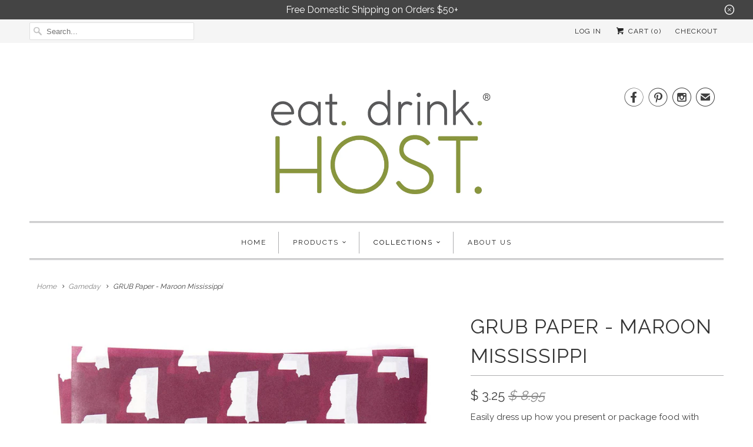

--- FILE ---
content_type: text/html; charset=utf-8
request_url: https://www.eatdrinkhost.com/collections/tailgate/products/grub-paper-maroon-mississippi
body_size: 20089
content:
<!DOCTYPE html>
<html lang="en">
  <head>
    <meta charset="utf-8">
    <meta http-equiv="cleartype" content="on">
    <meta name="robots" content="index,follow">

    
    <title>GRUB Paper - Maroon Mississippi - Eat Drink Host</title>

    
      <meta name="description" content="Easily dress up how you present or package food with unique food-grade paper.  Wrap, cover, stuff, layer, line with it. The paper with endless purpose. 12 sheets, 12&quot; x 12&quot;  " />
    

    <!-- Custom Fonts -->
    
      <link href="//fonts.googleapis.com/css?family=.|Raleway:light,normal,bold|Raleway:light,normal,bold|Raleway:light,normal,bold|Raleway:light,normal,bold|Raleway:light,normal,bold" rel="stylesheet" type="text/css" />
    

    

<meta name="author" content="Eat Drink Host">
<meta property="og:url" content="https://www.eatdrinkhost.com/products/grub-paper-maroon-mississippi">
<meta property="og:site_name" content="Eat Drink Host">


  <meta property="og:type" content="product">
  <meta property="og:title" content="GRUB Paper - Maroon Mississippi">
  
    <meta property="og:image" content="http://www.eatdrinkhost.com/cdn/shop/products/WGPMMS_compressed_600x.jpg?v=1510525774">
    <meta property="og:image:secure_url" content="https://www.eatdrinkhost.com/cdn/shop/products/WGPMMS_compressed_600x.jpg?v=1510525774">
    
  
  <meta property="og:price:amount" content="3.25">
  <meta property="og:price:currency" content="USD">


  <meta property="og:description" content="Easily dress up how you present or package food with unique food-grade paper.  Wrap, cover, stuff, layer, line with it. The paper with endless purpose. 12 sheets, 12&quot; x 12&quot;  ">




<meta name="twitter:card" content="summary">

  <meta name="twitter:title" content="GRUB Paper - Maroon Mississippi">
  <meta name="twitter:description" content="Easily dress up how you present or package food with unique food-grade paper. 
Wrap, cover, stuff, layer, line with it. The paper with endless purpose.
12 sheets, 12&quot; x 12&quot;
 ">
  <meta name="twitter:image" content="https://www.eatdrinkhost.com/cdn/shop/products/WGPMMS_compressed_240x.jpg?v=1510525774">
  <meta name="twitter:image:width" content="240">
  <meta name="twitter:image:height" content="240">



    
      <link rel="prev" href="/collections/tailgate/products/grub-paper-gold-florida">
    
    
      <link rel="next" href="/collections/tailgate/products/grub-paper-blue-north-carolina">
    

    <!-- Mobile Specific Metas -->
    <meta name="HandheldFriendly" content="True">
    <meta name="MobileOptimized" content="320">
    <meta name="viewport" content="width=device-width,initial-scale=1">
    <meta name="theme-color" content="#ffffff">

    <!-- Stylesheets for Responsive 6.4.0 -->
    <link href="//www.eatdrinkhost.com/cdn/shop/t/16/assets/styles.scss.css?v=148436907623813094481753050528" rel="stylesheet" type="text/css" media="all" />

    <!-- Icons -->
    
      <link rel="shortcut icon" type="image/x-icon" href="//www.eatdrinkhost.com/cdn/shop/t/16/assets/favicon.png?v=43075689068710340751519616505">
    
    <link rel="canonical" href="https://www.eatdrinkhost.com/products/grub-paper-maroon-mississippi" />

    

    <script src="//www.eatdrinkhost.com/cdn/shop/t/16/assets/app.js?v=171190191736616190701519616510" type="text/javascript"></script>
    <script>window.performance && window.performance.mark && window.performance.mark('shopify.content_for_header.start');</script><meta name="google-site-verification" content="IzbU9fvB8Sxt-BQQdlXpchD4VwKoxX2TFVEbVrbokX0">
<meta name="facebook-domain-verification" content="t0q8cqdmwckcgith9fqgrls9otfclq">
<meta name="facebook-domain-verification" content="rw5hno81mtta7d6jq4gs9g7cqqcy98">
<meta id="shopify-digital-wallet" name="shopify-digital-wallet" content="/9585518/digital_wallets/dialog">
<meta name="shopify-checkout-api-token" content="b78f4066bfe69a88635ddddc5ea06f57">
<meta id="in-context-paypal-metadata" data-shop-id="9585518" data-venmo-supported="false" data-environment="production" data-locale="en_US" data-paypal-v4="true" data-currency="USD">
<link rel="alternate" type="application/json+oembed" href="https://www.eatdrinkhost.com/products/grub-paper-maroon-mississippi.oembed">
<script async="async" src="/checkouts/internal/preloads.js?locale=en-US"></script>
<link rel="preconnect" href="https://shop.app" crossorigin="anonymous">
<script async="async" src="https://shop.app/checkouts/internal/preloads.js?locale=en-US&shop_id=9585518" crossorigin="anonymous"></script>
<script id="shopify-features" type="application/json">{"accessToken":"b78f4066bfe69a88635ddddc5ea06f57","betas":["rich-media-storefront-analytics"],"domain":"www.eatdrinkhost.com","predictiveSearch":true,"shopId":9585518,"locale":"en"}</script>
<script>var Shopify = Shopify || {};
Shopify.shop = "relished-roost.myshopify.com";
Shopify.locale = "en";
Shopify.currency = {"active":"USD","rate":"1.0"};
Shopify.country = "US";
Shopify.theme = {"name":"Responsive","id":1450049545,"schema_name":"Responsive","schema_version":"6.4.0","theme_store_id":304,"role":"main"};
Shopify.theme.handle = "null";
Shopify.theme.style = {"id":null,"handle":null};
Shopify.cdnHost = "www.eatdrinkhost.com/cdn";
Shopify.routes = Shopify.routes || {};
Shopify.routes.root = "/";</script>
<script type="module">!function(o){(o.Shopify=o.Shopify||{}).modules=!0}(window);</script>
<script>!function(o){function n(){var o=[];function n(){o.push(Array.prototype.slice.apply(arguments))}return n.q=o,n}var t=o.Shopify=o.Shopify||{};t.loadFeatures=n(),t.autoloadFeatures=n()}(window);</script>
<script>
  window.ShopifyPay = window.ShopifyPay || {};
  window.ShopifyPay.apiHost = "shop.app\/pay";
  window.ShopifyPay.redirectState = null;
</script>
<script id="shop-js-analytics" type="application/json">{"pageType":"product"}</script>
<script defer="defer" async type="module" src="//www.eatdrinkhost.com/cdn/shopifycloud/shop-js/modules/v2/client.init-shop-cart-sync_C5BV16lS.en.esm.js"></script>
<script defer="defer" async type="module" src="//www.eatdrinkhost.com/cdn/shopifycloud/shop-js/modules/v2/chunk.common_CygWptCX.esm.js"></script>
<script type="module">
  await import("//www.eatdrinkhost.com/cdn/shopifycloud/shop-js/modules/v2/client.init-shop-cart-sync_C5BV16lS.en.esm.js");
await import("//www.eatdrinkhost.com/cdn/shopifycloud/shop-js/modules/v2/chunk.common_CygWptCX.esm.js");

  window.Shopify.SignInWithShop?.initShopCartSync?.({"fedCMEnabled":true,"windoidEnabled":true});

</script>
<script>
  window.Shopify = window.Shopify || {};
  if (!window.Shopify.featureAssets) window.Shopify.featureAssets = {};
  window.Shopify.featureAssets['shop-js'] = {"shop-cart-sync":["modules/v2/client.shop-cart-sync_ZFArdW7E.en.esm.js","modules/v2/chunk.common_CygWptCX.esm.js"],"init-fed-cm":["modules/v2/client.init-fed-cm_CmiC4vf6.en.esm.js","modules/v2/chunk.common_CygWptCX.esm.js"],"shop-button":["modules/v2/client.shop-button_tlx5R9nI.en.esm.js","modules/v2/chunk.common_CygWptCX.esm.js"],"shop-cash-offers":["modules/v2/client.shop-cash-offers_DOA2yAJr.en.esm.js","modules/v2/chunk.common_CygWptCX.esm.js","modules/v2/chunk.modal_D71HUcav.esm.js"],"init-windoid":["modules/v2/client.init-windoid_sURxWdc1.en.esm.js","modules/v2/chunk.common_CygWptCX.esm.js"],"shop-toast-manager":["modules/v2/client.shop-toast-manager_ClPi3nE9.en.esm.js","modules/v2/chunk.common_CygWptCX.esm.js"],"init-shop-email-lookup-coordinator":["modules/v2/client.init-shop-email-lookup-coordinator_B8hsDcYM.en.esm.js","modules/v2/chunk.common_CygWptCX.esm.js"],"init-shop-cart-sync":["modules/v2/client.init-shop-cart-sync_C5BV16lS.en.esm.js","modules/v2/chunk.common_CygWptCX.esm.js"],"avatar":["modules/v2/client.avatar_BTnouDA3.en.esm.js"],"pay-button":["modules/v2/client.pay-button_FdsNuTd3.en.esm.js","modules/v2/chunk.common_CygWptCX.esm.js"],"init-customer-accounts":["modules/v2/client.init-customer-accounts_DxDtT_ad.en.esm.js","modules/v2/client.shop-login-button_C5VAVYt1.en.esm.js","modules/v2/chunk.common_CygWptCX.esm.js","modules/v2/chunk.modal_D71HUcav.esm.js"],"init-shop-for-new-customer-accounts":["modules/v2/client.init-shop-for-new-customer-accounts_ChsxoAhi.en.esm.js","modules/v2/client.shop-login-button_C5VAVYt1.en.esm.js","modules/v2/chunk.common_CygWptCX.esm.js","modules/v2/chunk.modal_D71HUcav.esm.js"],"shop-login-button":["modules/v2/client.shop-login-button_C5VAVYt1.en.esm.js","modules/v2/chunk.common_CygWptCX.esm.js","modules/v2/chunk.modal_D71HUcav.esm.js"],"init-customer-accounts-sign-up":["modules/v2/client.init-customer-accounts-sign-up_CPSyQ0Tj.en.esm.js","modules/v2/client.shop-login-button_C5VAVYt1.en.esm.js","modules/v2/chunk.common_CygWptCX.esm.js","modules/v2/chunk.modal_D71HUcav.esm.js"],"shop-follow-button":["modules/v2/client.shop-follow-button_Cva4Ekp9.en.esm.js","modules/v2/chunk.common_CygWptCX.esm.js","modules/v2/chunk.modal_D71HUcav.esm.js"],"checkout-modal":["modules/v2/client.checkout-modal_BPM8l0SH.en.esm.js","modules/v2/chunk.common_CygWptCX.esm.js","modules/v2/chunk.modal_D71HUcav.esm.js"],"lead-capture":["modules/v2/client.lead-capture_Bi8yE_yS.en.esm.js","modules/v2/chunk.common_CygWptCX.esm.js","modules/v2/chunk.modal_D71HUcav.esm.js"],"shop-login":["modules/v2/client.shop-login_D6lNrXab.en.esm.js","modules/v2/chunk.common_CygWptCX.esm.js","modules/v2/chunk.modal_D71HUcav.esm.js"],"payment-terms":["modules/v2/client.payment-terms_CZxnsJam.en.esm.js","modules/v2/chunk.common_CygWptCX.esm.js","modules/v2/chunk.modal_D71HUcav.esm.js"]};
</script>
<script>(function() {
  var isLoaded = false;
  function asyncLoad() {
    if (isLoaded) return;
    isLoaded = true;
    var urls = ["https:\/\/chimpstatic.com\/mcjs-connected\/js\/users\/0f1718991962c990e49c5947b\/a82aa8b740b848ccfc2ca6476.js?shop=relished-roost.myshopify.com"];
    for (var i = 0; i < urls.length; i++) {
      var s = document.createElement('script');
      s.type = 'text/javascript';
      s.async = true;
      s.src = urls[i];
      var x = document.getElementsByTagName('script')[0];
      x.parentNode.insertBefore(s, x);
    }
  };
  if(window.attachEvent) {
    window.attachEvent('onload', asyncLoad);
  } else {
    window.addEventListener('load', asyncLoad, false);
  }
})();</script>
<script id="__st">var __st={"a":9585518,"offset":-21600,"reqid":"e9403cdc-a0d4-408b-998c-8ade94ae8d75-1768816271","pageurl":"www.eatdrinkhost.com\/collections\/tailgate\/products\/grub-paper-maroon-mississippi","u":"9772d1f02f19","p":"product","rtyp":"product","rid":10109948809};</script>
<script>window.ShopifyPaypalV4VisibilityTracking = true;</script>
<script id="captcha-bootstrap">!function(){'use strict';const t='contact',e='account',n='new_comment',o=[[t,t],['blogs',n],['comments',n],[t,'customer']],c=[[e,'customer_login'],[e,'guest_login'],[e,'recover_customer_password'],[e,'create_customer']],r=t=>t.map((([t,e])=>`form[action*='/${t}']:not([data-nocaptcha='true']) input[name='form_type'][value='${e}']`)).join(','),a=t=>()=>t?[...document.querySelectorAll(t)].map((t=>t.form)):[];function s(){const t=[...o],e=r(t);return a(e)}const i='password',u='form_key',d=['recaptcha-v3-token','g-recaptcha-response','h-captcha-response',i],f=()=>{try{return window.sessionStorage}catch{return}},m='__shopify_v',_=t=>t.elements[u];function p(t,e,n=!1){try{const o=window.sessionStorage,c=JSON.parse(o.getItem(e)),{data:r}=function(t){const{data:e,action:n}=t;return t[m]||n?{data:e,action:n}:{data:t,action:n}}(c);for(const[e,n]of Object.entries(r))t.elements[e]&&(t.elements[e].value=n);n&&o.removeItem(e)}catch(o){console.error('form repopulation failed',{error:o})}}const l='form_type',E='cptcha';function T(t){t.dataset[E]=!0}const w=window,h=w.document,L='Shopify',v='ce_forms',y='captcha';let A=!1;((t,e)=>{const n=(g='f06e6c50-85a8-45c8-87d0-21a2b65856fe',I='https://cdn.shopify.com/shopifycloud/storefront-forms-hcaptcha/ce_storefront_forms_captcha_hcaptcha.v1.5.2.iife.js',D={infoText:'Protected by hCaptcha',privacyText:'Privacy',termsText:'Terms'},(t,e,n)=>{const o=w[L][v],c=o.bindForm;if(c)return c(t,g,e,D).then(n);var r;o.q.push([[t,g,e,D],n]),r=I,A||(h.body.append(Object.assign(h.createElement('script'),{id:'captcha-provider',async:!0,src:r})),A=!0)});var g,I,D;w[L]=w[L]||{},w[L][v]=w[L][v]||{},w[L][v].q=[],w[L][y]=w[L][y]||{},w[L][y].protect=function(t,e){n(t,void 0,e),T(t)},Object.freeze(w[L][y]),function(t,e,n,w,h,L){const[v,y,A,g]=function(t,e,n){const i=e?o:[],u=t?c:[],d=[...i,...u],f=r(d),m=r(i),_=r(d.filter((([t,e])=>n.includes(e))));return[a(f),a(m),a(_),s()]}(w,h,L),I=t=>{const e=t.target;return e instanceof HTMLFormElement?e:e&&e.form},D=t=>v().includes(t);t.addEventListener('submit',(t=>{const e=I(t);if(!e)return;const n=D(e)&&!e.dataset.hcaptchaBound&&!e.dataset.recaptchaBound,o=_(e),c=g().includes(e)&&(!o||!o.value);(n||c)&&t.preventDefault(),c&&!n&&(function(t){try{if(!f())return;!function(t){const e=f();if(!e)return;const n=_(t);if(!n)return;const o=n.value;o&&e.removeItem(o)}(t);const e=Array.from(Array(32),(()=>Math.random().toString(36)[2])).join('');!function(t,e){_(t)||t.append(Object.assign(document.createElement('input'),{type:'hidden',name:u})),t.elements[u].value=e}(t,e),function(t,e){const n=f();if(!n)return;const o=[...t.querySelectorAll(`input[type='${i}']`)].map((({name:t})=>t)),c=[...d,...o],r={};for(const[a,s]of new FormData(t).entries())c.includes(a)||(r[a]=s);n.setItem(e,JSON.stringify({[m]:1,action:t.action,data:r}))}(t,e)}catch(e){console.error('failed to persist form',e)}}(e),e.submit())}));const S=(t,e)=>{t&&!t.dataset[E]&&(n(t,e.some((e=>e===t))),T(t))};for(const o of['focusin','change'])t.addEventListener(o,(t=>{const e=I(t);D(e)&&S(e,y())}));const B=e.get('form_key'),M=e.get(l),P=B&&M;t.addEventListener('DOMContentLoaded',(()=>{const t=y();if(P)for(const e of t)e.elements[l].value===M&&p(e,B);[...new Set([...A(),...v().filter((t=>'true'===t.dataset.shopifyCaptcha))])].forEach((e=>S(e,t)))}))}(h,new URLSearchParams(w.location.search),n,t,e,['guest_login'])})(!0,!0)}();</script>
<script integrity="sha256-4kQ18oKyAcykRKYeNunJcIwy7WH5gtpwJnB7kiuLZ1E=" data-source-attribution="shopify.loadfeatures" defer="defer" src="//www.eatdrinkhost.com/cdn/shopifycloud/storefront/assets/storefront/load_feature-a0a9edcb.js" crossorigin="anonymous"></script>
<script crossorigin="anonymous" defer="defer" src="//www.eatdrinkhost.com/cdn/shopifycloud/storefront/assets/shopify_pay/storefront-65b4c6d7.js?v=20250812"></script>
<script data-source-attribution="shopify.dynamic_checkout.dynamic.init">var Shopify=Shopify||{};Shopify.PaymentButton=Shopify.PaymentButton||{isStorefrontPortableWallets:!0,init:function(){window.Shopify.PaymentButton.init=function(){};var t=document.createElement("script");t.src="https://www.eatdrinkhost.com/cdn/shopifycloud/portable-wallets/latest/portable-wallets.en.js",t.type="module",document.head.appendChild(t)}};
</script>
<script data-source-attribution="shopify.dynamic_checkout.buyer_consent">
  function portableWalletsHideBuyerConsent(e){var t=document.getElementById("shopify-buyer-consent"),n=document.getElementById("shopify-subscription-policy-button");t&&n&&(t.classList.add("hidden"),t.setAttribute("aria-hidden","true"),n.removeEventListener("click",e))}function portableWalletsShowBuyerConsent(e){var t=document.getElementById("shopify-buyer-consent"),n=document.getElementById("shopify-subscription-policy-button");t&&n&&(t.classList.remove("hidden"),t.removeAttribute("aria-hidden"),n.addEventListener("click",e))}window.Shopify?.PaymentButton&&(window.Shopify.PaymentButton.hideBuyerConsent=portableWalletsHideBuyerConsent,window.Shopify.PaymentButton.showBuyerConsent=portableWalletsShowBuyerConsent);
</script>
<script data-source-attribution="shopify.dynamic_checkout.cart.bootstrap">document.addEventListener("DOMContentLoaded",(function(){function t(){return document.querySelector("shopify-accelerated-checkout-cart, shopify-accelerated-checkout")}if(t())Shopify.PaymentButton.init();else{new MutationObserver((function(e,n){t()&&(Shopify.PaymentButton.init(),n.disconnect())})).observe(document.body,{childList:!0,subtree:!0})}}));
</script>
<link id="shopify-accelerated-checkout-styles" rel="stylesheet" media="screen" href="https://www.eatdrinkhost.com/cdn/shopifycloud/portable-wallets/latest/accelerated-checkout-backwards-compat.css" crossorigin="anonymous">
<style id="shopify-accelerated-checkout-cart">
        #shopify-buyer-consent {
  margin-top: 1em;
  display: inline-block;
  width: 100%;
}

#shopify-buyer-consent.hidden {
  display: none;
}

#shopify-subscription-policy-button {
  background: none;
  border: none;
  padding: 0;
  text-decoration: underline;
  font-size: inherit;
  cursor: pointer;
}

#shopify-subscription-policy-button::before {
  box-shadow: none;
}

      </style>

<script>window.performance && window.performance.mark && window.performance.mark('shopify.content_for_header.end');</script>

    <noscript>
      <style>
        .slides > li:first-child {display: block;}
        .image__fallback {
          width: 100vw;
          display: block !important;
          max-width: 100vw !important;
          margin-bottom: 0;
        }
        .no-js-only {
          display: inherit !important;
        }
        .icon-cart.cart-button {
          display: none;
        }
        .lazyload {
          opacity: 1;
          -webkit-filter: blur(0);
          filter: blur(0);
        }
        .animate_right,
        .animate_left,
        .animate_up,
        .animate_down {
          opacity: 1;
        }
        .flexslider .slides>li {
          display: block;
        }
        .product_section .product_form {
          opacity: 1;
        }
        .multi_select,
        form .select {
          display: block !important;
        }
        .swatch_options {
          display: none;
        }
      </style>
    </noscript>

  <link href="https://monorail-edge.shopifysvc.com" rel="dns-prefetch">
<script>(function(){if ("sendBeacon" in navigator && "performance" in window) {try {var session_token_from_headers = performance.getEntriesByType('navigation')[0].serverTiming.find(x => x.name == '_s').description;} catch {var session_token_from_headers = undefined;}var session_cookie_matches = document.cookie.match(/_shopify_s=([^;]*)/);var session_token_from_cookie = session_cookie_matches && session_cookie_matches.length === 2 ? session_cookie_matches[1] : "";var session_token = session_token_from_headers || session_token_from_cookie || "";function handle_abandonment_event(e) {var entries = performance.getEntries().filter(function(entry) {return /monorail-edge.shopifysvc.com/.test(entry.name);});if (!window.abandonment_tracked && entries.length === 0) {window.abandonment_tracked = true;var currentMs = Date.now();var navigation_start = performance.timing.navigationStart;var payload = {shop_id: 9585518,url: window.location.href,navigation_start,duration: currentMs - navigation_start,session_token,page_type: "product"};window.navigator.sendBeacon("https://monorail-edge.shopifysvc.com/v1/produce", JSON.stringify({schema_id: "online_store_buyer_site_abandonment/1.1",payload: payload,metadata: {event_created_at_ms: currentMs,event_sent_at_ms: currentMs}}));}}window.addEventListener('pagehide', handle_abandonment_event);}}());</script>
<script id="web-pixels-manager-setup">(function e(e,d,r,n,o){if(void 0===o&&(o={}),!Boolean(null===(a=null===(i=window.Shopify)||void 0===i?void 0:i.analytics)||void 0===a?void 0:a.replayQueue)){var i,a;window.Shopify=window.Shopify||{};var t=window.Shopify;t.analytics=t.analytics||{};var s=t.analytics;s.replayQueue=[],s.publish=function(e,d,r){return s.replayQueue.push([e,d,r]),!0};try{self.performance.mark("wpm:start")}catch(e){}var l=function(){var e={modern:/Edge?\/(1{2}[4-9]|1[2-9]\d|[2-9]\d{2}|\d{4,})\.\d+(\.\d+|)|Firefox\/(1{2}[4-9]|1[2-9]\d|[2-9]\d{2}|\d{4,})\.\d+(\.\d+|)|Chrom(ium|e)\/(9{2}|\d{3,})\.\d+(\.\d+|)|(Maci|X1{2}).+ Version\/(15\.\d+|(1[6-9]|[2-9]\d|\d{3,})\.\d+)([,.]\d+|)( \(\w+\)|)( Mobile\/\w+|) Safari\/|Chrome.+OPR\/(9{2}|\d{3,})\.\d+\.\d+|(CPU[ +]OS|iPhone[ +]OS|CPU[ +]iPhone|CPU IPhone OS|CPU iPad OS)[ +]+(15[._]\d+|(1[6-9]|[2-9]\d|\d{3,})[._]\d+)([._]\d+|)|Android:?[ /-](13[3-9]|1[4-9]\d|[2-9]\d{2}|\d{4,})(\.\d+|)(\.\d+|)|Android.+Firefox\/(13[5-9]|1[4-9]\d|[2-9]\d{2}|\d{4,})\.\d+(\.\d+|)|Android.+Chrom(ium|e)\/(13[3-9]|1[4-9]\d|[2-9]\d{2}|\d{4,})\.\d+(\.\d+|)|SamsungBrowser\/([2-9]\d|\d{3,})\.\d+/,legacy:/Edge?\/(1[6-9]|[2-9]\d|\d{3,})\.\d+(\.\d+|)|Firefox\/(5[4-9]|[6-9]\d|\d{3,})\.\d+(\.\d+|)|Chrom(ium|e)\/(5[1-9]|[6-9]\d|\d{3,})\.\d+(\.\d+|)([\d.]+$|.*Safari\/(?![\d.]+ Edge\/[\d.]+$))|(Maci|X1{2}).+ Version\/(10\.\d+|(1[1-9]|[2-9]\d|\d{3,})\.\d+)([,.]\d+|)( \(\w+\)|)( Mobile\/\w+|) Safari\/|Chrome.+OPR\/(3[89]|[4-9]\d|\d{3,})\.\d+\.\d+|(CPU[ +]OS|iPhone[ +]OS|CPU[ +]iPhone|CPU IPhone OS|CPU iPad OS)[ +]+(10[._]\d+|(1[1-9]|[2-9]\d|\d{3,})[._]\d+)([._]\d+|)|Android:?[ /-](13[3-9]|1[4-9]\d|[2-9]\d{2}|\d{4,})(\.\d+|)(\.\d+|)|Mobile Safari.+OPR\/([89]\d|\d{3,})\.\d+\.\d+|Android.+Firefox\/(13[5-9]|1[4-9]\d|[2-9]\d{2}|\d{4,})\.\d+(\.\d+|)|Android.+Chrom(ium|e)\/(13[3-9]|1[4-9]\d|[2-9]\d{2}|\d{4,})\.\d+(\.\d+|)|Android.+(UC? ?Browser|UCWEB|U3)[ /]?(15\.([5-9]|\d{2,})|(1[6-9]|[2-9]\d|\d{3,})\.\d+)\.\d+|SamsungBrowser\/(5\.\d+|([6-9]|\d{2,})\.\d+)|Android.+MQ{2}Browser\/(14(\.(9|\d{2,})|)|(1[5-9]|[2-9]\d|\d{3,})(\.\d+|))(\.\d+|)|K[Aa][Ii]OS\/(3\.\d+|([4-9]|\d{2,})\.\d+)(\.\d+|)/},d=e.modern,r=e.legacy,n=navigator.userAgent;return n.match(d)?"modern":n.match(r)?"legacy":"unknown"}(),u="modern"===l?"modern":"legacy",c=(null!=n?n:{modern:"",legacy:""})[u],f=function(e){return[e.baseUrl,"/wpm","/b",e.hashVersion,"modern"===e.buildTarget?"m":"l",".js"].join("")}({baseUrl:d,hashVersion:r,buildTarget:u}),m=function(e){var d=e.version,r=e.bundleTarget,n=e.surface,o=e.pageUrl,i=e.monorailEndpoint;return{emit:function(e){var a=e.status,t=e.errorMsg,s=(new Date).getTime(),l=JSON.stringify({metadata:{event_sent_at_ms:s},events:[{schema_id:"web_pixels_manager_load/3.1",payload:{version:d,bundle_target:r,page_url:o,status:a,surface:n,error_msg:t},metadata:{event_created_at_ms:s}}]});if(!i)return console&&console.warn&&console.warn("[Web Pixels Manager] No Monorail endpoint provided, skipping logging."),!1;try{return self.navigator.sendBeacon.bind(self.navigator)(i,l)}catch(e){}var u=new XMLHttpRequest;try{return u.open("POST",i,!0),u.setRequestHeader("Content-Type","text/plain"),u.send(l),!0}catch(e){return console&&console.warn&&console.warn("[Web Pixels Manager] Got an unhandled error while logging to Monorail."),!1}}}}({version:r,bundleTarget:l,surface:e.surface,pageUrl:self.location.href,monorailEndpoint:e.monorailEndpoint});try{o.browserTarget=l,function(e){var d=e.src,r=e.async,n=void 0===r||r,o=e.onload,i=e.onerror,a=e.sri,t=e.scriptDataAttributes,s=void 0===t?{}:t,l=document.createElement("script"),u=document.querySelector("head"),c=document.querySelector("body");if(l.async=n,l.src=d,a&&(l.integrity=a,l.crossOrigin="anonymous"),s)for(var f in s)if(Object.prototype.hasOwnProperty.call(s,f))try{l.dataset[f]=s[f]}catch(e){}if(o&&l.addEventListener("load",o),i&&l.addEventListener("error",i),u)u.appendChild(l);else{if(!c)throw new Error("Did not find a head or body element to append the script");c.appendChild(l)}}({src:f,async:!0,onload:function(){if(!function(){var e,d;return Boolean(null===(d=null===(e=window.Shopify)||void 0===e?void 0:e.analytics)||void 0===d?void 0:d.initialized)}()){var d=window.webPixelsManager.init(e)||void 0;if(d){var r=window.Shopify.analytics;r.replayQueue.forEach((function(e){var r=e[0],n=e[1],o=e[2];d.publishCustomEvent(r,n,o)})),r.replayQueue=[],r.publish=d.publishCustomEvent,r.visitor=d.visitor,r.initialized=!0}}},onerror:function(){return m.emit({status:"failed",errorMsg:"".concat(f," has failed to load")})},sri:function(e){var d=/^sha384-[A-Za-z0-9+/=]+$/;return"string"==typeof e&&d.test(e)}(c)?c:"",scriptDataAttributes:o}),m.emit({status:"loading"})}catch(e){m.emit({status:"failed",errorMsg:(null==e?void 0:e.message)||"Unknown error"})}}})({shopId: 9585518,storefrontBaseUrl: "https://www.eatdrinkhost.com",extensionsBaseUrl: "https://extensions.shopifycdn.com/cdn/shopifycloud/web-pixels-manager",monorailEndpoint: "https://monorail-edge.shopifysvc.com/unstable/produce_batch",surface: "storefront-renderer",enabledBetaFlags: ["2dca8a86"],webPixelsConfigList: [{"id":"462487667","configuration":"{\"config\":\"{\\\"pixel_id\\\":\\\"GT-TQLKKDT\\\",\\\"target_country\\\":\\\"US\\\",\\\"gtag_events\\\":[{\\\"type\\\":\\\"purchase\\\",\\\"action_label\\\":\\\"MC-N4B5LLT22J\\\"},{\\\"type\\\":\\\"page_view\\\",\\\"action_label\\\":\\\"MC-N4B5LLT22J\\\"},{\\\"type\\\":\\\"view_item\\\",\\\"action_label\\\":\\\"MC-N4B5LLT22J\\\"}],\\\"enable_monitoring_mode\\\":false}\"}","eventPayloadVersion":"v1","runtimeContext":"OPEN","scriptVersion":"b2a88bafab3e21179ed38636efcd8a93","type":"APP","apiClientId":1780363,"privacyPurposes":[],"dataSharingAdjustments":{"protectedCustomerApprovalScopes":["read_customer_address","read_customer_email","read_customer_name","read_customer_personal_data","read_customer_phone"]}},{"id":"95682675","configuration":"{\"pixel_id\":\"1727725204052567\",\"pixel_type\":\"facebook_pixel\",\"metaapp_system_user_token\":\"-\"}","eventPayloadVersion":"v1","runtimeContext":"OPEN","scriptVersion":"ca16bc87fe92b6042fbaa3acc2fbdaa6","type":"APP","apiClientId":2329312,"privacyPurposes":["ANALYTICS","MARKETING","SALE_OF_DATA"],"dataSharingAdjustments":{"protectedCustomerApprovalScopes":["read_customer_address","read_customer_email","read_customer_name","read_customer_personal_data","read_customer_phone"]}},{"id":"45777011","configuration":"{\"tagID\":\"2612776133668\"}","eventPayloadVersion":"v1","runtimeContext":"STRICT","scriptVersion":"18031546ee651571ed29edbe71a3550b","type":"APP","apiClientId":3009811,"privacyPurposes":["ANALYTICS","MARKETING","SALE_OF_DATA"],"dataSharingAdjustments":{"protectedCustomerApprovalScopes":["read_customer_address","read_customer_email","read_customer_name","read_customer_personal_data","read_customer_phone"]}},{"id":"48758899","eventPayloadVersion":"v1","runtimeContext":"LAX","scriptVersion":"1","type":"CUSTOM","privacyPurposes":["MARKETING"],"name":"Meta pixel (migrated)"},{"id":"93651059","eventPayloadVersion":"v1","runtimeContext":"LAX","scriptVersion":"1","type":"CUSTOM","privacyPurposes":["ANALYTICS"],"name":"Google Analytics tag (migrated)"},{"id":"shopify-app-pixel","configuration":"{}","eventPayloadVersion":"v1","runtimeContext":"STRICT","scriptVersion":"0450","apiClientId":"shopify-pixel","type":"APP","privacyPurposes":["ANALYTICS","MARKETING"]},{"id":"shopify-custom-pixel","eventPayloadVersion":"v1","runtimeContext":"LAX","scriptVersion":"0450","apiClientId":"shopify-pixel","type":"CUSTOM","privacyPurposes":["ANALYTICS","MARKETING"]}],isMerchantRequest: false,initData: {"shop":{"name":"Eat Drink Host","paymentSettings":{"currencyCode":"USD"},"myshopifyDomain":"relished-roost.myshopify.com","countryCode":"US","storefrontUrl":"https:\/\/www.eatdrinkhost.com"},"customer":null,"cart":null,"checkout":null,"productVariants":[{"price":{"amount":3.25,"currencyCode":"USD"},"product":{"title":"GRUB Paper - Maroon Mississippi","vendor":"Eat Drink Host","id":"10109948809","untranslatedTitle":"GRUB Paper - Maroon Mississippi","url":"\/products\/grub-paper-maroon-mississippi","type":"GRUB Paper"},"id":"41032028553","image":{"src":"\/\/www.eatdrinkhost.com\/cdn\/shop\/products\/WGPMMS_compressed.jpg?v=1510525774"},"sku":"WGPMMS","title":"Default Title","untranslatedTitle":"Default Title"}],"purchasingCompany":null},},"https://www.eatdrinkhost.com/cdn","fcfee988w5aeb613cpc8e4bc33m6693e112",{"modern":"","legacy":""},{"shopId":"9585518","storefrontBaseUrl":"https:\/\/www.eatdrinkhost.com","extensionBaseUrl":"https:\/\/extensions.shopifycdn.com\/cdn\/shopifycloud\/web-pixels-manager","surface":"storefront-renderer","enabledBetaFlags":"[\"2dca8a86\"]","isMerchantRequest":"false","hashVersion":"fcfee988w5aeb613cpc8e4bc33m6693e112","publish":"custom","events":"[[\"page_viewed\",{}],[\"product_viewed\",{\"productVariant\":{\"price\":{\"amount\":3.25,\"currencyCode\":\"USD\"},\"product\":{\"title\":\"GRUB Paper - Maroon Mississippi\",\"vendor\":\"Eat Drink Host\",\"id\":\"10109948809\",\"untranslatedTitle\":\"GRUB Paper - Maroon Mississippi\",\"url\":\"\/products\/grub-paper-maroon-mississippi\",\"type\":\"GRUB Paper\"},\"id\":\"41032028553\",\"image\":{\"src\":\"\/\/www.eatdrinkhost.com\/cdn\/shop\/products\/WGPMMS_compressed.jpg?v=1510525774\"},\"sku\":\"WGPMMS\",\"title\":\"Default Title\",\"untranslatedTitle\":\"Default Title\"}}]]"});</script><script>
  window.ShopifyAnalytics = window.ShopifyAnalytics || {};
  window.ShopifyAnalytics.meta = window.ShopifyAnalytics.meta || {};
  window.ShopifyAnalytics.meta.currency = 'USD';
  var meta = {"product":{"id":10109948809,"gid":"gid:\/\/shopify\/Product\/10109948809","vendor":"Eat Drink Host","type":"GRUB Paper","handle":"grub-paper-maroon-mississippi","variants":[{"id":41032028553,"price":325,"name":"GRUB Paper - Maroon Mississippi","public_title":null,"sku":"WGPMMS"}],"remote":false},"page":{"pageType":"product","resourceType":"product","resourceId":10109948809,"requestId":"e9403cdc-a0d4-408b-998c-8ade94ae8d75-1768816271"}};
  for (var attr in meta) {
    window.ShopifyAnalytics.meta[attr] = meta[attr];
  }
</script>
<script class="analytics">
  (function () {
    var customDocumentWrite = function(content) {
      var jquery = null;

      if (window.jQuery) {
        jquery = window.jQuery;
      } else if (window.Checkout && window.Checkout.$) {
        jquery = window.Checkout.$;
      }

      if (jquery) {
        jquery('body').append(content);
      }
    };

    var hasLoggedConversion = function(token) {
      if (token) {
        return document.cookie.indexOf('loggedConversion=' + token) !== -1;
      }
      return false;
    }

    var setCookieIfConversion = function(token) {
      if (token) {
        var twoMonthsFromNow = new Date(Date.now());
        twoMonthsFromNow.setMonth(twoMonthsFromNow.getMonth() + 2);

        document.cookie = 'loggedConversion=' + token + '; expires=' + twoMonthsFromNow;
      }
    }

    var trekkie = window.ShopifyAnalytics.lib = window.trekkie = window.trekkie || [];
    if (trekkie.integrations) {
      return;
    }
    trekkie.methods = [
      'identify',
      'page',
      'ready',
      'track',
      'trackForm',
      'trackLink'
    ];
    trekkie.factory = function(method) {
      return function() {
        var args = Array.prototype.slice.call(arguments);
        args.unshift(method);
        trekkie.push(args);
        return trekkie;
      };
    };
    for (var i = 0; i < trekkie.methods.length; i++) {
      var key = trekkie.methods[i];
      trekkie[key] = trekkie.factory(key);
    }
    trekkie.load = function(config) {
      trekkie.config = config || {};
      trekkie.config.initialDocumentCookie = document.cookie;
      var first = document.getElementsByTagName('script')[0];
      var script = document.createElement('script');
      script.type = 'text/javascript';
      script.onerror = function(e) {
        var scriptFallback = document.createElement('script');
        scriptFallback.type = 'text/javascript';
        scriptFallback.onerror = function(error) {
                var Monorail = {
      produce: function produce(monorailDomain, schemaId, payload) {
        var currentMs = new Date().getTime();
        var event = {
          schema_id: schemaId,
          payload: payload,
          metadata: {
            event_created_at_ms: currentMs,
            event_sent_at_ms: currentMs
          }
        };
        return Monorail.sendRequest("https://" + monorailDomain + "/v1/produce", JSON.stringify(event));
      },
      sendRequest: function sendRequest(endpointUrl, payload) {
        // Try the sendBeacon API
        if (window && window.navigator && typeof window.navigator.sendBeacon === 'function' && typeof window.Blob === 'function' && !Monorail.isIos12()) {
          var blobData = new window.Blob([payload], {
            type: 'text/plain'
          });

          if (window.navigator.sendBeacon(endpointUrl, blobData)) {
            return true;
          } // sendBeacon was not successful

        } // XHR beacon

        var xhr = new XMLHttpRequest();

        try {
          xhr.open('POST', endpointUrl);
          xhr.setRequestHeader('Content-Type', 'text/plain');
          xhr.send(payload);
        } catch (e) {
          console.log(e);
        }

        return false;
      },
      isIos12: function isIos12() {
        return window.navigator.userAgent.lastIndexOf('iPhone; CPU iPhone OS 12_') !== -1 || window.navigator.userAgent.lastIndexOf('iPad; CPU OS 12_') !== -1;
      }
    };
    Monorail.produce('monorail-edge.shopifysvc.com',
      'trekkie_storefront_load_errors/1.1',
      {shop_id: 9585518,
      theme_id: 1450049545,
      app_name: "storefront",
      context_url: window.location.href,
      source_url: "//www.eatdrinkhost.com/cdn/s/trekkie.storefront.cd680fe47e6c39ca5d5df5f0a32d569bc48c0f27.min.js"});

        };
        scriptFallback.async = true;
        scriptFallback.src = '//www.eatdrinkhost.com/cdn/s/trekkie.storefront.cd680fe47e6c39ca5d5df5f0a32d569bc48c0f27.min.js';
        first.parentNode.insertBefore(scriptFallback, first);
      };
      script.async = true;
      script.src = '//www.eatdrinkhost.com/cdn/s/trekkie.storefront.cd680fe47e6c39ca5d5df5f0a32d569bc48c0f27.min.js';
      first.parentNode.insertBefore(script, first);
    };
    trekkie.load(
      {"Trekkie":{"appName":"storefront","development":false,"defaultAttributes":{"shopId":9585518,"isMerchantRequest":null,"themeId":1450049545,"themeCityHash":"2016969156137512504","contentLanguage":"en","currency":"USD","eventMetadataId":"9ca77fdd-ba6c-4e43-98ec-2f897a98c14c"},"isServerSideCookieWritingEnabled":true,"monorailRegion":"shop_domain","enabledBetaFlags":["65f19447"]},"Session Attribution":{},"S2S":{"facebookCapiEnabled":true,"source":"trekkie-storefront-renderer","apiClientId":580111}}
    );

    var loaded = false;
    trekkie.ready(function() {
      if (loaded) return;
      loaded = true;

      window.ShopifyAnalytics.lib = window.trekkie;

      var originalDocumentWrite = document.write;
      document.write = customDocumentWrite;
      try { window.ShopifyAnalytics.merchantGoogleAnalytics.call(this); } catch(error) {};
      document.write = originalDocumentWrite;

      window.ShopifyAnalytics.lib.page(null,{"pageType":"product","resourceType":"product","resourceId":10109948809,"requestId":"e9403cdc-a0d4-408b-998c-8ade94ae8d75-1768816271","shopifyEmitted":true});

      var match = window.location.pathname.match(/checkouts\/(.+)\/(thank_you|post_purchase)/)
      var token = match? match[1]: undefined;
      if (!hasLoggedConversion(token)) {
        setCookieIfConversion(token);
        window.ShopifyAnalytics.lib.track("Viewed Product",{"currency":"USD","variantId":41032028553,"productId":10109948809,"productGid":"gid:\/\/shopify\/Product\/10109948809","name":"GRUB Paper - Maroon Mississippi","price":"3.25","sku":"WGPMMS","brand":"Eat Drink Host","variant":null,"category":"GRUB Paper","nonInteraction":true,"remote":false},undefined,undefined,{"shopifyEmitted":true});
      window.ShopifyAnalytics.lib.track("monorail:\/\/trekkie_storefront_viewed_product\/1.1",{"currency":"USD","variantId":41032028553,"productId":10109948809,"productGid":"gid:\/\/shopify\/Product\/10109948809","name":"GRUB Paper - Maroon Mississippi","price":"3.25","sku":"WGPMMS","brand":"Eat Drink Host","variant":null,"category":"GRUB Paper","nonInteraction":true,"remote":false,"referer":"https:\/\/www.eatdrinkhost.com\/collections\/tailgate\/products\/grub-paper-maroon-mississippi"});
      }
    });


        var eventsListenerScript = document.createElement('script');
        eventsListenerScript.async = true;
        eventsListenerScript.src = "//www.eatdrinkhost.com/cdn/shopifycloud/storefront/assets/shop_events_listener-3da45d37.js";
        document.getElementsByTagName('head')[0].appendChild(eventsListenerScript);

})();</script>
  <script>
  if (!window.ga || (window.ga && typeof window.ga !== 'function')) {
    window.ga = function ga() {
      (window.ga.q = window.ga.q || []).push(arguments);
      if (window.Shopify && window.Shopify.analytics && typeof window.Shopify.analytics.publish === 'function') {
        window.Shopify.analytics.publish("ga_stub_called", {}, {sendTo: "google_osp_migration"});
      }
      console.error("Shopify's Google Analytics stub called with:", Array.from(arguments), "\nSee https://help.shopify.com/manual/promoting-marketing/pixels/pixel-migration#google for more information.");
    };
    if (window.Shopify && window.Shopify.analytics && typeof window.Shopify.analytics.publish === 'function') {
      window.Shopify.analytics.publish("ga_stub_initialized", {}, {sendTo: "google_osp_migration"});
    }
  }
</script>
<script
  defer
  src="https://www.eatdrinkhost.com/cdn/shopifycloud/perf-kit/shopify-perf-kit-3.0.4.min.js"
  data-application="storefront-renderer"
  data-shop-id="9585518"
  data-render-region="gcp-us-central1"
  data-page-type="product"
  data-theme-instance-id="1450049545"
  data-theme-name="Responsive"
  data-theme-version="6.4.0"
  data-monorail-region="shop_domain"
  data-resource-timing-sampling-rate="10"
  data-shs="true"
  data-shs-beacon="true"
  data-shs-export-with-fetch="true"
  data-shs-logs-sample-rate="1"
  data-shs-beacon-endpoint="https://www.eatdrinkhost.com/api/collect"
></script>
</head>
  <body class="product">

            
              


  
  <script type="text/javascript">if(typeof isGwHelperLoaded==='undefined'){(function(){var HE_DOMAIN=localStorage.getItem('ssw_debug_domain');if(!HE_DOMAIN){HE_DOMAIN='https://app.growave.io'}var GW_IS_DEV=localStorage.getItem('ssw_debug');if(!GW_IS_DEV){GW_IS_DEV=0}if(!window.Ssw){Ssw={}}function isReadyStatus(){return typeof ssw==="function"&&window.gwPolyfillsLoaded}function sswRun(application){if(isReadyStatus()){setTimeout(function(){application(ssw)},0)}else{var _loadSswLib=setInterval(function(){if(isReadyStatus()){clearInterval(_loadSswLib);application(ssw)}},30)}}var sswApp={default:0,cart_item_count:0,accounts_enabled:1,pageUrls:{wishlist:'/pages/wishlist',profile:'/pages/profile',profileEdit:'/pages/profile-edit',reward:'/pages/reward',referral:'/pages/referral',reviews:'/pages/reviews',reviewShare:'/pages/share-review',instagram:'/pages/shop-instagram',editNotification:'/pages/edit-notifications'},modules:{comment:null,community:null,fave:null,instagram:null,questions:null,review:null,sharing:null,reward:null}};var sswLangs={data:{},add:function(key,value){this.data[key]=value},t:function(key,params){var value=key;if(typeof this.data[key]!=='undefined'){value=this.data[key]}value=(value&&value.indexOf("translation missing:")<0)?value:key;if(params){value=value.replace(/\{\{\s?(\w+)\s?\}\}/g,function(match,variable){return(typeof params[variable]!='undefined')?params[variable]:match})}return value},p:function(key_singular,key_plural,count,params){if(count==1){return this.t(key_singular,params)}else{return this.t(key_plural,params)}}};sswApp.product={"id":10109948809,"title":"GRUB Paper - Maroon Mississippi","handle":"grub-paper-maroon-mississippi","description":"\u003cp\u003eEasily dress up how you present or package food with unique food-grade paper. \u003c\/p\u003e\n\u003cp\u003eWrap, cover, stuff, layer, line with it. The paper with endless purpose.\u003c\/p\u003e\n\u003cp\u003e\u003cem\u003e12 sheets, 12\" x 12\"\u003c\/em\u003e\u003c\/p\u003e\n\u003cp\u003e \u003c\/p\u003e","published_at":"2016-12-31T19:54:00-06:00","created_at":"2017-07-20T21:30:03-05:00","vendor":"Eat Drink Host","type":"GRUB Paper","tags":["Tailgate"],"price":325,"price_min":325,"price_max":325,"available":true,"price_varies":false,"compare_at_price":895,"compare_at_price_min":895,"compare_at_price_max":895,"compare_at_price_varies":false,"variants":[{"id":41032028553,"title":"Default Title","option1":"Default Title","option2":null,"option3":null,"sku":"WGPMMS","requires_shipping":true,"taxable":true,"featured_image":null,"available":true,"name":"GRUB Paper - Maroon Mississippi","public_title":null,"options":["Default Title"],"price":325,"weight":454,"compare_at_price":895,"inventory_quantity":-251,"inventory_management":null,"inventory_policy":"deny","barcode":"","requires_selling_plan":false,"selling_plan_allocations":[]}],"images":["\/\/www.eatdrinkhost.com\/cdn\/shop\/products\/WGPMMS_compressed.jpg?v=1510525774"],"featured_image":"\/\/www.eatdrinkhost.com\/cdn\/shop\/products\/WGPMMS_compressed.jpg?v=1510525774","options":["Title"],"media":[{"alt":null,"id":64666566771,"position":1,"preview_image":{"aspect_ratio":1.0,"height":1000,"width":1000,"src":"\/\/www.eatdrinkhost.com\/cdn\/shop\/products\/WGPMMS_compressed.jpg?v=1510525774"},"aspect_ratio":1.0,"height":1000,"media_type":"image","src":"\/\/www.eatdrinkhost.com\/cdn\/shop\/products\/WGPMMS_compressed.jpg?v=1510525774","width":1000}],"requires_selling_plan":false,"selling_plan_groups":[],"content":"\u003cp\u003eEasily dress up how you present or package food with unique food-grade paper. \u003c\/p\u003e\n\u003cp\u003eWrap, cover, stuff, layer, line with it. The paper with endless purpose.\u003c\/p\u003e\n\u003cp\u003e\u003cem\u003e12 sheets, 12\" x 12\"\u003c\/em\u003e\u003c\/p\u003e\n\u003cp\u003e \u003c\/p\u003e"};sswApp.metafield_settings={"cart_count_id":"#cart-count","cart_total_id":"#cart-total"};var sswPublishedLocales={};sswPublishedLocales["en"]={endonym_name:"English",iso_code:"en",name:"English",root_url:"/",primary:true};window.sswRun=sswRun;window.sswApp=sswApp;window.sswPublishedLocales=sswPublishedLocales||{};window.sswLangs=sswLangs;window.HE_DOMAIN=HE_DOMAIN;window.GW_IS_DEV=GW_IS_DEV;window.currency_format="$ {{amount}}";window.shop_name="Eat Drink Host";window.colorSettings="";window.sswProxyUrl="\/apps\/ssw-instagram";window.GW_ASSETS_BASE_URL=window.GW_IS_DEV?HE_DOMAIN+'/public/assets/build/':"https://static.socialshopwave.com/ssw-assets/";window.GW_ASSETS_MANIFEST={};window.GW_ASSETS_MANIFEST={"core.critical.css":"core-215011c021.critical.css","core.critical.js":"core-3b8e1a0d70.critical.js","core.library.js":"core-4485bb0ccb.library.js","core.product_link.js":"core-ce91c52f39.product_link.js","instagram.gallery.css":"instagram-057c4f1aac.gallery.css","instagram.gallery.js":"instagram-5e0f12bfc5.gallery.js","instagram.modal.css":"instagram-dec1f97a32.modal.css","instagram.modal.js":"instagram-85f790989d.modal.js","instagram.slider.lib.js":"instagram-f4b686196a.slider.lib.js","lib.datepicker.css":"lib-6fc1108037.datepicker.css","lib.datepicker.js":"lib-9c5a702486.datepicker.js","lib.dropdown.css":"lib-52591346ba.dropdown.css","lib.dropdown.js":"lib-21b24ea07f.dropdown.js","lib.gw-carousel.js":"lib-dc8ddeb429.gw-carousel.js","lib.gw-masonry.js":"lib-db3dfd2364.gw-masonry.js","lib.modal.css":"lib-f911819b22.modal.css","lib.modal.js":"lib-e0b3f94217.modal.js","lib.photoswipe.js":"lib-5b38071dcb.photoswipe.js","lib.popover.js":"lib-858d4bc667.popover.js","lib.validate.js":"lib-4c4115500f.validate.js","login.critical.css":"login-f71507df27.critical.css","login.critical.js":"login-233703a86e.critical.js","login.main.css":"login-f1dffdce92.main.css","login.main.js":"login-28c132fba1.main.js","question.critical.js":"question-3fd9ae5a96.critical.js","question.main.css":"question-6f971ec8e7.main.css","review.critical.css":"review-5f10acf3ec.critical.css","review.critical.js":"review-d41d8cd98f.critical.js","review.main.css":"review-a6cc845f19.main.css","review.main.js":"review-2c755e07a6.main.js","review.popup.critical.js":"review-f93131e525.popup.critical.js","review.popup.main.js":"review-b5977250af.popup.main.js","review.widget.critical.js":"review-9627295967.widget.critical.js","review.widget.main.js":"review-125616d87d.widget.main.js","reward.critical.js":"reward-bb6079ffe3.critical.js","reward.main.css":"reward-fa028be264.main.css","reward.main.js":"reward-50e34a45bb.main.js","reward.notification.css":"reward-ee53c45bad.notification.css","reward.notification.js":"reward-89905432b0.notification.js","reward.tab.caption.css":"reward-04ff42d153.tab.caption.css","ssw-fontello.woff":"ssw-fontello-b60fd7c8c9.woff","wishlist.common.js":"wishlist-ccbdef9011.common.js","wishlist.critical.css":"wishlist-17c222696e.critical.css","wishlist.critical.js":"wishlist-01e97e5ff7.critical.js","wishlist.main.css":"wishlist-7c041f0cd1.main.css","wishlist.main.js":"wishlist-125e53b227.main.js"};window.GW_CUSTOM_CSS_URL='//www.eatdrinkhost.com/cdn/shop/t/16/assets/socialshopwave-custom.css?v=163431117316991939441590440877'})();(function(){var loadScriptsCalled=false;var loadDelay=typeof sswLoadScriptsDelay!=='undefined'?sswLoadScriptsDelay:2000;const LOAD_SCRIPTS_EVENTS=["scroll","mousemove","touchstart","load"];function loadScript(url){if(window.GW_IS_DEV){url+='?shop=https://www.eatdrinkhost.com&t='+new Date().getTime();if(localStorage.getItem('ssw_custom_project')){url+='&ssw_custom_project='+localStorage.getItem('ssw_custom_project')}}var script=document.createElement('script');script.src=url;script.defer=true;document.body.appendChild(script)}function loadScripts(){if(!loadScriptsCalled){loadScriptsCalled=true;var isBot=/bot|googlebot|Mediapartners-Google|crawler|spider|robot|crawling|PhantomJS/i.test(navigator.userAgent);if(!isBot){var criticalJsName=window.GW_IS_DEV?'core.critical.js':window.GW_ASSETS_MANIFEST['core.critical.js'];var criticalJsUrl=window.GW_ASSETS_BASE_URL+criticalJsName;loadScript(criticalJsUrl);}}}function onUserInteractive(event){var timeout=event.type=="load"?loadDelay:0;setTimeout(function(){loadScripts();unbindWindowEvents()},timeout)}function bindWindowEvents(){LOAD_SCRIPTS_EVENTS.forEach((eventName)=>{window.addEventListener(eventName,onUserInteractive,false)})}function unbindWindowEvents(){LOAD_SCRIPTS_EVENTS.forEach((eventName)=>{window.removeEventListener(eventName,onUserInteractive,false)})}bindWindowEvents()})();window.isGwHelperLoaded=true}sswLangs.data={"shop_it":"SHOP IT","add_to_cart":"Add To Cart","adding_to_cart":"Adding...","sold_out":"Sold Out","checkout":"Checkout","buy":"Buy","back":"Back","description":"Description","load_more":"Load More","click_for_sound_on":"Click for sound on","click_for_sound_off":"Click for sound off","view_on_instagram":"View on Instagram","view_on_tiktok":"View on tiktok","instagram_gallery":"Instagram Gallery"}</script> 
  
    <style>
  @font-face {
    font-family: "Ssw Fontello";
    src: url("//www.eatdrinkhost.com/cdn/shop/t/16/assets/ssw-fontello.woff?v=8128985819771460921618385140") format("woff");
    font-weight: 400;
    font-style: normal;
    font-display: fallback;
  }
  :root {
    
    
    
    
    
    
    
    
    
    
    
    
    
    
    
    
    
    
    
    
    
    
    
    
    
    
    
    
    
    
    
    
    
    
    
    
    
    
    
    
    
    
    
    
    
    
    
    
    
    
    
    
    
    
    
    
    
    
    
    
    
    
    
    
    
    
    
  }
</style>

   <style id="ssw-temp-styles">#ssw-cart-modal,#ssw-suggest-login,.ssw-modal,.ssw-hide,.ssw-dropdown-menu,#ssw-topauth ul.ssw-dropdown-menu,.ssw-widget-login ul.ssw-dropdown-menu,.nav ul.menu .ssw-auth-dropdown ul.ssw-dropdown-menu,.ssw-auth-dropdown ul.ssw-dropdown-menu{display:none;}</style><style id="ssw-design-preview"></style>  <input id="ssw_cid" type="hidden" value="0"/> 
  
  
  
  
  
  

            
    <div id="shopify-section-header" class="shopify-section header-section">
  <div class="announcementBar">
    <div class="announcementBar__message">
      
        <p>Free Domestic Shipping on Orders $50+</p>
      
      <span class="ss-icon banner-close">&#x2421;</span>
    </div>
  </div>


<div class="top_bar top_bar--fixed-true">
  <div class="container">
    
      <div class="four columns top_bar_search">
        <form class="search" action="/search">
          
            <input type="hidden" name="type" value="product" />
          
          <input type="text" name="q" class="search_box" placeholder="Search..." value="" autocapitalize="off" autocomplete="off" autocorrect="off" />
        </form>
      </div>
    

    

    <div class="columns twelve">
      <ul>
        

        

        
          
            <li>
              <a href="/account/login" id="customer_login_link">Log in</a>
            </li>
          
        

        <li>
          <a href="/cart" class="cart_button"><span class="icon-cart"></span> Cart (<span class="cart_count">0</span>)</a>
        </li>
        <li>
          
            <a href="/cart" class="checkout">Checkout</a>
          
        </li>
      </ul>
    </div>
  </div>
</div>

<div class="container content">
  <div class="sixteen columns logo header-logo">
    
      <div class="header_icons">
        


  <a href="https://facebook.com/eatdrinkhost" title="Eat Drink Host on Facebook" class="ss-icon" rel="me" target="_blank">
    &#xF610;
  </a>              









  <a href="https://pinterest.com/eatdrinkhost" title="Eat Drink Host on Pinterest" class="ss-icon" rel="me" target="_blank">
    &#xF650;
  </a>              





  <a href="https://instagram.com/eatdrinkhost" title="Eat Drink Host on Instagram" class="ss-icon" rel="me" target="_blank"> 
    &#xF641;
  </a>              







  <a href="mailto:contact@eatdrinkhost.com" title="Email Eat Drink Host" class="ss-icon" target="_blank">
    &#x2709;
  </a>              

      </div>
    

    <a href="/" title="Eat Drink Host" class="logo-align--center">
      
        <img src="//www.eatdrinkhost.com/cdn/shop/files/Eat.Drink.Host_Logo_Final_registered-01-3_720x.jpg?v=1613517124" alt="Eat Drink Host" />
      
    </a>
  </div>

  <div class="sixteen columns clearfix">
    <div id="mobile_nav" class="nav-align--center nav-border--double">
      
    </div>
    <div id="nav" class=" nav-align--center
                          nav-border--double
                          nav-separator--solid">
      <ul id="menu" role="navigation">
        
        
          
            <li>
              <a href="/" >Home</a>
            </li>
          
        
          
            <li class="dropdown sub-menu" aria-haspopup="true" aria-expanded="false">
              <a 
                  class="" href="/collections"
                >
                Products<span class="icon-down-arrow arrow"></span>
              </a>
              <ul class="animated fadeIn">
                
                  
                    <li><a href="/collections/grub-paper-paper-with-endless-purpose">GRUB Paper</a></li>
                  
                
                  
                    <li><a href="/collections/grub-pouches">GRUB Pouches</a></li>
                  
                
                  
                    <li><a href="/collections/teeny-tiny-tableware">Teeny, tiny tableware</a></li>
                  
                
                  
                    <li><a href="/collections/full-size-flatware">Birch Utensils</a></li>
                  
                
                  
                    <li><a href="/collections/coasters">Coasters</a></li>
                  
                
                  
                    <li><a href="/collections/placemats">Placemats</a></li>
                  
                
                  
                    <li><a href="/collections/felt-garland">Felt Garland</a></li>
                  
                
                  
                    <li><a href="/collections/grub-runners">GRUB Runners</a></li>
                  
                
                  
                    <li><a href="/collections/plates">Plates</a></li>
                  
                
                  
                    <li><a href="/collections/mess-kits">Mess Kits</a></li>
                  
                
                  
                    <li><a href="/collections/napkins">Napkins</a></li>
                  
                
                  
                    <li><a href="/collections/napkin-rings">Napkin Rings</a></li>
                  
                
              </ul>
            </li>
          
        
          
            <li class="dropdown sub-menu" aria-haspopup="true" aria-expanded="false">
              <a 
                  class="active" href="/collections"
                >
                Collections<span class="icon-down-arrow arrow"></span>
              </a>
              <ul class="animated fadeIn">
                
                  
                    <li><a href="/collections/everyday-entertaining">Everyday </a></li>
                  
                
                  
                    <li><a href="/collections/southern-charm">Southern Charm</a></li>
                  
                
                  
                    <li><a href="/collections/lets-partay">Let's Partay!</a></li>
                  
                
                  
                    <li><a href="/collections/happy-new-year">Pop Fizz Clink</a></li>
                  
                
                  
                    <li><a href="/collections/tailgate">Gameday</a></li>
                  
                
                  
                    <li><a href="/collections/grilling">It's Grillin' Time!</a></li>
                  
                
                  
                    <li><a href="/collections/all-american">All-American</a></li>
                  
                
                  
                    <li><a href="/collections/thanksgiving-1">Fall/Thanksgiving</a></li>
                  
                
                  
                    <li><a href="/collections/christmas">Jingle All the Way</a></li>
                  
                
                  
                    <li><a href="/collections/happy-hanukkah">Happy Hanukkah!</a></li>
                  
                
                  
                    <li><a href="/collections/fiesta">Fiesta</a></li>
                  
                
              </ul>
            </li>
          
        
          
            <li>
              <a href="/pages/about-us" >About Us</a>
            </li>
          
        
      </ul>
    </div>
  </div>
</div>

<style>
  .header-logo.logo a {
    max-width: 400px;
  }
  .featured_content a, .featured_content p {
    color: #444444;
  }

  .promo_banner-show div.announcementBar {
    background-color: #444444;
    
  }
  

  div.announcementBar__message a,
  div.announcementBar__message p {
    color: #ffffff;
  }
</style>

</div>

    <div class="container">
      

<div id="shopify-section-product-template" class="shopify-section product-template-section">
  <div class="sixteen columns">
    <div class="breadcrumb breadcrumb_text product_breadcrumb" itemscope itemtype="http://schema.org/BreadcrumbList">
      <span itemprop="itemListElement" itemscope itemtype="http://schema.org/ListItem"><a href="https://www.eatdrinkhost.com" title="Eat Drink Host" itemprop="item"><span itemprop="name">Home</span></a></span>
      <span class="icon-right-arrow"></span>
      <span itemprop="itemListElement" itemscope itemtype="http://schema.org/ListItem">
        
          <a href="/collections/tailgate" title="Gameday" itemprop="item"><span itemprop="name">Gameday</span></a>
        
      </span>
      <span class="icon-right-arrow"></span>
      GRUB Paper - Maroon Mississippi
    </div>
  </div>






  <div class="sixteen columns">
    <div class="product-10109948809">


   <div class="section product_section clearfix  product_slideshow_animation--slide"
        data-thumbnail="bottom-thumbnails"
        data-slideshow-animation="slide"
        data-slideshow-speed="6"
        itemscope itemtype="http://schema.org/Product">

     <div class="flexslider-container ten columns alpha ">
       
<div class="flexslider product_gallery product-10109948809-gallery product_slider ">
  <ul class="slides">
    
      <li data-thumb="//www.eatdrinkhost.com/cdn/shop/products/WGPMMS_compressed_400x400.jpg?v=1510525774" data-title="GRUB Paper - Maroon Mississippi">
        
          <a href="//www.eatdrinkhost.com/cdn/shop/products/WGPMMS_compressed_2048x.jpg?v=1510525774" class="fancybox" data-fancybox-group="10109948809" title="GRUB Paper - Maroon Mississippi">
            <div class="image__container" style="max-width: 1000px">
              <img  src="//www.eatdrinkhost.com/cdn/shop/products/WGPMMS_compressed_300x.jpg?v=1510525774"
                    alt="GRUB Paper - Maroon Mississippi"
                    class="lazyload lazyload--fade-in cloudzoom featured_image"
                    data-image-id="22529831561"
                    data-index="0"
                    data-cloudzoom="zoomImage: '//www.eatdrinkhost.com/cdn/shop/products/WGPMMS_compressed_2048x.jpg?v=1510525774', tintColor: '#ffffff', zoomPosition: 'inside', zoomOffsetX: 0, touchStartDelay: 250, lazyLoadZoom: true"
                    data-sizes="auto"
                    data-srcset=" //www.eatdrinkhost.com/cdn/shop/products/WGPMMS_compressed_2048x.jpg?v=1510525774 2048w,
                                  //www.eatdrinkhost.com/cdn/shop/products/WGPMMS_compressed_1900x.jpg?v=1510525774 1900w,
                                  //www.eatdrinkhost.com/cdn/shop/products/WGPMMS_compressed_1600x.jpg?v=1510525774 1600w,
                                  //www.eatdrinkhost.com/cdn/shop/products/WGPMMS_compressed_1200x.jpg?v=1510525774 1200w,
                                  //www.eatdrinkhost.com/cdn/shop/products/WGPMMS_compressed_1000x.jpg?v=1510525774 1000w,
                                  //www.eatdrinkhost.com/cdn/shop/products/WGPMMS_compressed_800x.jpg?v=1510525774 800w,
                                  //www.eatdrinkhost.com/cdn/shop/products/WGPMMS_compressed_600x.jpg?v=1510525774 600w,
                                  //www.eatdrinkhost.com/cdn/shop/products/WGPMMS_compressed_400x.jpg?v=1510525774 400w"
                    data-src="//www.eatdrinkhost.com/cdn/shop/products/WGPMMS_compressed_2048x.jpg?v=1510525774"
                     />
            </div>
          </a>
        
      </li>
    
  </ul>
</div>

     </div>

     <div class="six columns omega">
      
      
      <h1 class="product_name" itemprop="name">GRUB Paper - Maroon Mississippi</h1>

      

      

      

      


      
        <p class="modal_price" itemprop="offers" itemscope itemtype="http://schema.org/Offer">
          <meta itemprop="priceCurrency" content="USD" />
          <meta itemprop="seller" content="Eat Drink Host" />
          <link itemprop="availability" href="http://schema.org/InStock">
          <meta itemprop="itemCondition" content="New" />

          <span class="sold_out"></span>
          <span itemprop="price" content="3.25" class="sale">
            <span class="current_price ">
              
                <span class="money">$ 3.25</span>
              
            </span>
          </span>
          <span class="was_price">
            
              <span class="money">$ 8.95</span>
            
          </span>
        </p>

          
  <div class="notify_form notify-form-10109948809" id="notify-form-10109948809" style="display:none">
    <p class="message"></p>
    <form method="post" action="/contact#contact_form" id="contact_form" accept-charset="UTF-8" class="contact-form"><input type="hidden" name="form_type" value="contact" /><input type="hidden" name="utf8" value="✓" />
      
        <p>
          <label for="contact[email]">Notify me when this product is available:</label>
          
          
            <input required type="email" class="notify_email" name="contact[email]" id="contact[email]" placeholder="Enter your email address..." value="" />
          
          
          <input type="hidden" name="challenge" value="false" />
          <input type="hidden" name="contact[body]" class="notify_form_message" data-body="Please notify me when GRUB Paper - Maroon Mississippi becomes available - https://www.eatdrinkhost.com/products/grub-paper-maroon-mississippi" value="Please notify me when GRUB Paper - Maroon Mississippi becomes available - https://www.eatdrinkhost.com/products/grub-paper-maroon-mississippi" />
          <input class="action_button" type="submit" value="Send" style="margin-bottom:0px" />    
        </p>
      
    </form>
  </div>

      

      
        
         <div class="description" itemprop="description">
           <p>Easily dress up how you present or package food with unique food-grade paper. </p>
<p>Wrap, cover, stuff, layer, line with it. The paper with endless purpose.</p>
<p><em>12 sheets, 12" x 12"</em></p>
<p> </p>
         </div>
        
      

      
        
  

  <form action="/cart/add"
        method="post"
        class="clearfix product_form init "
        id="product-form-10109948809product-template"
        data-money-format="$ {{amount}}"
        data-shop-currency="USD"
        data-select-id="product-select-10109948809productproduct-template"
        data-enable-state="true"
        data-product="{&quot;id&quot;:10109948809,&quot;title&quot;:&quot;GRUB Paper - Maroon Mississippi&quot;,&quot;handle&quot;:&quot;grub-paper-maroon-mississippi&quot;,&quot;description&quot;:&quot;\u003cp\u003eEasily dress up how you present or package food with unique food-grade paper. \u003c\/p\u003e\n\u003cp\u003eWrap, cover, stuff, layer, line with it. The paper with endless purpose.\u003c\/p\u003e\n\u003cp\u003e\u003cem\u003e12 sheets, 12\&quot; x 12\&quot;\u003c\/em\u003e\u003c\/p\u003e\n\u003cp\u003e \u003c\/p\u003e&quot;,&quot;published_at&quot;:&quot;2016-12-31T19:54:00-06:00&quot;,&quot;created_at&quot;:&quot;2017-07-20T21:30:03-05:00&quot;,&quot;vendor&quot;:&quot;Eat Drink Host&quot;,&quot;type&quot;:&quot;GRUB Paper&quot;,&quot;tags&quot;:[&quot;Tailgate&quot;],&quot;price&quot;:325,&quot;price_min&quot;:325,&quot;price_max&quot;:325,&quot;available&quot;:true,&quot;price_varies&quot;:false,&quot;compare_at_price&quot;:895,&quot;compare_at_price_min&quot;:895,&quot;compare_at_price_max&quot;:895,&quot;compare_at_price_varies&quot;:false,&quot;variants&quot;:[{&quot;id&quot;:41032028553,&quot;title&quot;:&quot;Default Title&quot;,&quot;option1&quot;:&quot;Default Title&quot;,&quot;option2&quot;:null,&quot;option3&quot;:null,&quot;sku&quot;:&quot;WGPMMS&quot;,&quot;requires_shipping&quot;:true,&quot;taxable&quot;:true,&quot;featured_image&quot;:null,&quot;available&quot;:true,&quot;name&quot;:&quot;GRUB Paper - Maroon Mississippi&quot;,&quot;public_title&quot;:null,&quot;options&quot;:[&quot;Default Title&quot;],&quot;price&quot;:325,&quot;weight&quot;:454,&quot;compare_at_price&quot;:895,&quot;inventory_quantity&quot;:-251,&quot;inventory_management&quot;:null,&quot;inventory_policy&quot;:&quot;deny&quot;,&quot;barcode&quot;:&quot;&quot;,&quot;requires_selling_plan&quot;:false,&quot;selling_plan_allocations&quot;:[]}],&quot;images&quot;:[&quot;\/\/www.eatdrinkhost.com\/cdn\/shop\/products\/WGPMMS_compressed.jpg?v=1510525774&quot;],&quot;featured_image&quot;:&quot;\/\/www.eatdrinkhost.com\/cdn\/shop\/products\/WGPMMS_compressed.jpg?v=1510525774&quot;,&quot;options&quot;:[&quot;Title&quot;],&quot;media&quot;:[{&quot;alt&quot;:null,&quot;id&quot;:64666566771,&quot;position&quot;:1,&quot;preview_image&quot;:{&quot;aspect_ratio&quot;:1.0,&quot;height&quot;:1000,&quot;width&quot;:1000,&quot;src&quot;:&quot;\/\/www.eatdrinkhost.com\/cdn\/shop\/products\/WGPMMS_compressed.jpg?v=1510525774&quot;},&quot;aspect_ratio&quot;:1.0,&quot;height&quot;:1000,&quot;media_type&quot;:&quot;image&quot;,&quot;src&quot;:&quot;\/\/www.eatdrinkhost.com\/cdn\/shop\/products\/WGPMMS_compressed.jpg?v=1510525774&quot;,&quot;width&quot;:1000}],&quot;requires_selling_plan&quot;:false,&quot;selling_plan_groups&quot;:[],&quot;content&quot;:&quot;\u003cp\u003eEasily dress up how you present or package food with unique food-grade paper. \u003c\/p\u003e\n\u003cp\u003eWrap, cover, stuff, layer, line with it. The paper with endless purpose.\u003c\/p\u003e\n\u003cp\u003e\u003cem\u003e12 sheets, 12\&quot; x 12\&quot;\u003c\/em\u003e\u003c\/p\u003e\n\u003cp\u003e \u003c\/p\u003e&quot;}"
        
        data-product-id="10109948809">

    
      <input type="hidden" name="id" value="41032028553" />
    

    

    

    
      <div class="left">
        <label for="quantity">Quantity</label>
        <input type="number" min="1" size="2" class="quantity" name="quantity" id="quantity" value="1"  />
      </div>
    
    <div class="purchase clearfix inline_purchase">
      

      
      <button type="submit" name="add" class="action_button add_to_cart" data-label="Add to Cart"><span class="text">Add to Cart</span></button>
    </div>
  </form>


      

      

      

      

      <div class="meta">
        

        

        
      </div>

      




  <hr />
  
<div class="social_buttons">
  

  

  <a target="_blank" class="icon-twitter-share" title="Share this on Twitter" href="https://twitter.com/intent/tweet?text=GRUB Paper - Maroon Mississ...&url=https://www.eatdrinkhost.com/products/grub-paper-maroon-mississippi">Tweet</a>

  <a target="_blank" class="icon-facebook-share" title="Share this on Facebook" href="https://www.facebook.com/sharer/sharer.php?u=https://www.eatdrinkhost.com/products/grub-paper-maroon-mississippi">Share</a>

  
    <a target="_blank" data-pin-do="skipLink" class="icon-pinterest-share" title="Share this on Pinterest" href="https://pinterest.com/pin/create/button/?url=https://www.eatdrinkhost.com/products/grub-paper-maroon-mississippi&description=GRUB Paper - Maroon Mississippi&media=https://www.eatdrinkhost.com/cdn/shop/products/WGPMMS_compressed_600x.jpg?v=1510525774">Pin It</a>
  

  <a target="_blank" class="icon-gplus-share" title="Share this on Google+" href="https://plus.google.com/share?url=https://www.eatdrinkhost.com/products/grub-paper-maroon-mississippi">Add</a>

  <a href="mailto:?subject=Thought you might like GRUB Paper - Maroon Mississippi&amp;body=Hey, I was browsing Eat Drink Host and found GRUB Paper - Maroon Mississippi. I wanted to share it with you.%0D%0A%0D%0Ahttps://www.eatdrinkhost.com/products/grub-paper-maroon-mississippi" target="_blank" class="icon-mail" title="Email this to a friend">Email</a>
</div>





      
         <hr />
         <p class="meta">
           
             
             <span class="right">
               <a href="/collections/tailgate/products/grub-paper-blue-north-carolina" title="">Next <span class="icon-right-arrow"></span></a>
             </span>
           

           
             
             <span class="left">
               <a href="/collections/tailgate/products/grub-paper-gold-florida" title=""><span class="icon-left-arrow"></span> Previous</a>
             </span>
           
         </p>
      

    </div>

    
  </div>
</div>



<div class="sixteen columns">
  
</div>


  

  

  

  
    

      <div class="sixteen columns">
        <div class="section clearfix">
          <h2>Related Items</h2>
        </div>
      </div>


      
      
      
       <div class="sixteen columns">
          







<div itemtype="http://schema.org/ItemList" class="products">
  
    
      

        
  <div class="one-third column alpha thumbnail even" itemprop="itemListElement" itemscope itemtype="http://schema.org/Product">


  
  

  

  <a href="/collections/tailgate/products/napkins-beer-me" itemprop="url">
    <div class="relative product_image">
      <div class="product_container swap-true">
        <div class="image__container" style=" max-width:400px; ">
          <img  src="//www.eatdrinkhost.com/cdn/shop/products/BeerMeNapkins_300x.jpg?v=1592880905"
                alt="Cocktail Napkins - Beer Me"
                class="lazyload lazyload--fade-in"
                style=" max-width:400px;"
                data-sizes="auto"
                data-src="//www.eatdrinkhost.com/cdn/shop/products/BeerMeNapkins_2048x.jpg?v=1592880905"
                data-srcset=" //www.eatdrinkhost.com/cdn/shop/products/BeerMeNapkins_2048x.jpg?v=1592880905 2048w,
                              //www.eatdrinkhost.com/cdn/shop/products/BeerMeNapkins_1600x.jpg?v=1592880905 1600w,
                              //www.eatdrinkhost.com/cdn/shop/products/BeerMeNapkins_1200x.jpg?v=1592880905 1200w,
                              //www.eatdrinkhost.com/cdn/shop/products/BeerMeNapkins_1000x.jpg?v=1592880905 1000w,
                              //www.eatdrinkhost.com/cdn/shop/products/BeerMeNapkins_800x.jpg?v=1592880905 800w,
                              //www.eatdrinkhost.com/cdn/shop/products/BeerMeNapkins_600x.jpg?v=1592880905 600w,
                              //www.eatdrinkhost.com/cdn/shop/products/BeerMeNapkins_400x.jpg?v=1592880905 400w"
              />
          
            <div class="image__container" style="max-width: 400px; ">
              <img src="//www.eatdrinkhost.com/cdn/shop/products/BeerMeNapkins_900x.jpg?v=1592880905"
              class="secondary lazyload"
              alt="Cocktail Napkins - Beer Me"
              />
            </div>
          
        </div>

      </div>
    </div>

    <div class="info">
      <span class="title" itemprop="name">Cocktail Napkins - Beer Me</span>
      

      

      
        <span class="price sale" itemprop="offers" itemscope itemtype="http://schema.org/Offer">
          <meta itemprop="price" content="4.00" />
          <meta itemprop="priceCurrency" content="USD" />
          <meta itemprop="seller" content="Eat Drink Host" />
          <link itemprop="availability" href="http://schema.org/InStock">
          <meta itemprop="itemCondition" content="New" />

          
            
            
              <span class="money">$ 4.00</span>
            
            
              <span class="was_price">
                <span class="money">$ 5.95</span>
              </span>
            
          
        </span>
      
    </div>
    <div class="banner_holder">
      
        <div class="sale_banner">Sale</div>
      
      
      
      
    </div>
  </a>
  
    <div data-fancybox-href="#product-4534592831603" class="quick_shop action_button" data-gallery="product-4534592831603-gallery">
      Quick Shop
    </div>
  
  
  

  
    
    
  

</div>


  

  <div id="product-4534592831603" class="modal product-4534592831603">
    <div class="container section" style="width: inherit">
      <div class="eight columns modal_image flex-active-slide">
        
        <img  src="//www.eatdrinkhost.com/cdn/shop/products/BeerMeNapkins_580x@2x.jpg?v=1592880905"
              class="lazyload lazyload--fade-in"
              alt="Cocktail Napkins - Beer Me" />
      </div>
      <div class="six columns">
        <h3>Cocktail Napkins - Beer Me</h3>
        
        

        


        

        
          <p class="modal_price">
            <span class="sold_out"></span>
            <span class="sale">
              <span class="current_price ">
                
                  <span class="money">$ 4.00</span>
                
              </span>
            </span>
            <span class="was_price">
              
                <span class="money">$ 5.95</span>
              
            </span>
          </p>

            
  <div class="notify_form notify-form-4534592831603" id="notify-form-4534592831603" style="display:none">
    <p class="message"></p>
    <form method="post" action="/contact#contact_form" id="contact_form" accept-charset="UTF-8" class="contact-form"><input type="hidden" name="form_type" value="contact" /><input type="hidden" name="utf8" value="✓" />
      
        <p>
          <label for="contact[email]">Notify me when this product is available:</label>
          
          
            <input required type="email" class="notify_email" name="contact[email]" id="contact[email]" placeholder="Enter your email address..." value="" />
          
          
          <input type="hidden" name="challenge" value="false" />
          <input type="hidden" name="contact[body]" class="notify_form_message" data-body="Please notify me when Cocktail Napkins - Beer Me becomes available - https://www.eatdrinkhost.com/products/grub-paper-maroon-mississippi" value="Please notify me when Cocktail Napkins - Beer Me becomes available - https://www.eatdrinkhost.com/products/grub-paper-maroon-mississippi" />
          <input class="action_button" type="submit" value="Send" style="margin-bottom:0px" />    
        </p>
      
    </form>
  </div>

        

        

        
          
  

  <form action="/cart/add"
        method="post"
        class="clearfix product_form init "
        id="product-form-4534592831603product-template"
        data-money-format="$ {{amount}}"
        data-shop-currency="USD"
        data-select-id="product-select-4534592831603product-template"
        data-enable-state="true"
        data-product="{&quot;id&quot;:4534592831603,&quot;title&quot;:&quot;Cocktail Napkins - Beer Me&quot;,&quot;handle&quot;:&quot;napkins-beer-me&quot;,&quot;description&quot;:&quot;\u003cp\u003eNothing says happy hour like these \&quot;Beer Me\&quot; cocktail napkins.\u003c\/p\u003e\n\u003cp\u003eSet of 20 Cocktail Napkins - 3 ply\u003c\/p\u003e\n\u003cp\u003e5\&quot; x 5\&quot;\u003c\/p\u003e&quot;,&quot;published_at&quot;:&quot;2020-06-22T21:50:15-05:00&quot;,&quot;created_at&quot;:&quot;2020-06-22T21:50:15-05:00&quot;,&quot;vendor&quot;:&quot;Eat Drink Host&quot;,&quot;type&quot;:&quot;&quot;,&quot;tags&quot;:[&quot;everyday&quot;,&quot;napkin&quot;,&quot;Tailgate&quot;],&quot;price&quot;:400,&quot;price_min&quot;:400,&quot;price_max&quot;:400,&quot;available&quot;:true,&quot;price_varies&quot;:false,&quot;compare_at_price&quot;:595,&quot;compare_at_price_min&quot;:595,&quot;compare_at_price_max&quot;:595,&quot;compare_at_price_varies&quot;:false,&quot;variants&quot;:[{&quot;id&quot;:31845687689331,&quot;title&quot;:&quot;Default Title&quot;,&quot;option1&quot;:&quot;Default Title&quot;,&quot;option2&quot;:null,&quot;option3&quot;:null,&quot;sku&quot;:&quot;WNAPBM&quot;,&quot;requires_shipping&quot;:true,&quot;taxable&quot;:true,&quot;featured_image&quot;:null,&quot;available&quot;:true,&quot;name&quot;:&quot;Cocktail Napkins - Beer Me&quot;,&quot;public_title&quot;:null,&quot;options&quot;:[&quot;Default Title&quot;],&quot;price&quot;:400,&quot;weight&quot;:1361,&quot;compare_at_price&quot;:595,&quot;inventory_quantity&quot;:1,&quot;inventory_management&quot;:&quot;shopify&quot;,&quot;inventory_policy&quot;:&quot;deny&quot;,&quot;barcode&quot;:&quot;&quot;,&quot;requires_selling_plan&quot;:false,&quot;selling_plan_allocations&quot;:[]}],&quot;images&quot;:[&quot;\/\/www.eatdrinkhost.com\/cdn\/shop\/products\/BeerMeNapkins.jpg?v=1592880905&quot;],&quot;featured_image&quot;:&quot;\/\/www.eatdrinkhost.com\/cdn\/shop\/products\/BeerMeNapkins.jpg?v=1592880905&quot;,&quot;options&quot;:[&quot;Title&quot;],&quot;media&quot;:[{&quot;alt&quot;:null,&quot;id&quot;:6856333131891,&quot;position&quot;:1,&quot;preview_image&quot;:{&quot;aspect_ratio&quot;:1.0,&quot;height&quot;:400,&quot;width&quot;:400,&quot;src&quot;:&quot;\/\/www.eatdrinkhost.com\/cdn\/shop\/products\/BeerMeNapkins.jpg?v=1592880905&quot;},&quot;aspect_ratio&quot;:1.0,&quot;height&quot;:400,&quot;media_type&quot;:&quot;image&quot;,&quot;src&quot;:&quot;\/\/www.eatdrinkhost.com\/cdn\/shop\/products\/BeerMeNapkins.jpg?v=1592880905&quot;,&quot;width&quot;:400}],&quot;requires_selling_plan&quot;:false,&quot;selling_plan_groups&quot;:[],&quot;content&quot;:&quot;\u003cp\u003eNothing says happy hour like these \&quot;Beer Me\&quot; cocktail napkins.\u003c\/p\u003e\n\u003cp\u003eSet of 20 Cocktail Napkins - 3 ply\u003c\/p\u003e\n\u003cp\u003e5\&quot; x 5\&quot;\u003c\/p\u003e&quot;}"
        
        data-product-id="4534592831603">

    
      <input type="hidden" name="id" value="31845687689331" />
    

    

    

    
      <div class="left">
        <label for="quantity">Quantity</label>
        <input type="number" min="1" size="2" class="quantity" name="quantity" id="quantity" value="1"  />
      </div>
    
    <div class="purchase clearfix inline_purchase">
      

      
      <button type="submit" name="add" class="action_button add_to_cart" data-label="Add to Cart"><span class="text">Add to Cart</span></button>
    </div>
  </form>


        

        
          <hr />
          
            
              <p>Nothing says happy hour like these "Beer Me" cocktail napkins.
Set of 20 Cocktail Napkins - 3 ply
5" x 5"</p>
            
          
          <p>
            <a href="/collections/tailgate/products/napkins-beer-me" class="view_product_info" title="Cocktail Napkins - Beer Me">View full product details <span class="icon-right-arrow"></span></a>
          </p>
        
      </div>
    </div>
  </div>



        
          
        
      
    
  
    
      

        
  <div class="one-third column  thumbnail odd" itemprop="itemListElement" itemscope itemtype="http://schema.org/Product">


  
  

  

  <a href="/collections/tailgate/products/full-size-flatware-spoons" itemprop="url">
    <div class="relative product_image">
      <div class="product_container swap-true">
        <div class="image__container" style=" max-width:898px; ">
          <img  src="//www.eatdrinkhost.com/cdn/shop/products/Eat_Forks_Compressed_300x.jpg?v=1510523664"
                alt="Birch Forks - eat."
                class="lazyload lazyload--fade-in"
                style=" max-width:898px;"
                data-sizes="auto"
                data-src="//www.eatdrinkhost.com/cdn/shop/products/Eat_Forks_Compressed_2048x.jpg?v=1510523664"
                data-srcset=" //www.eatdrinkhost.com/cdn/shop/products/Eat_Forks_Compressed_2048x.jpg?v=1510523664 2048w,
                              //www.eatdrinkhost.com/cdn/shop/products/Eat_Forks_Compressed_1600x.jpg?v=1510523664 1600w,
                              //www.eatdrinkhost.com/cdn/shop/products/Eat_Forks_Compressed_1200x.jpg?v=1510523664 1200w,
                              //www.eatdrinkhost.com/cdn/shop/products/Eat_Forks_Compressed_1000x.jpg?v=1510523664 1000w,
                              //www.eatdrinkhost.com/cdn/shop/products/Eat_Forks_Compressed_800x.jpg?v=1510523664 800w,
                              //www.eatdrinkhost.com/cdn/shop/products/Eat_Forks_Compressed_600x.jpg?v=1510523664 600w,
                              //www.eatdrinkhost.com/cdn/shop/products/Eat_Forks_Compressed_400x.jpg?v=1510523664 400w"
              />
          
            <div class="image__container" style="max-width: 786px; ">
              <img src="//www.eatdrinkhost.com/cdn/shop/products/Grillin-and-Chillin-Flatware_9300c042-6d6b-4f4b-9b67-289f5f87dae3_900x.jpg?v=1502294117"
              class="secondary lazyload"
              alt="Birch Forks - eat."
              />
            </div>
          
        </div>

      </div>
    </div>

    <div class="info">
      <span class="title" itemprop="name">Birch Forks - eat.</span>
      

      

      
        <span class="price sale" itemprop="offers" itemscope itemtype="http://schema.org/Offer">
          <meta itemprop="price" content="2.00" />
          <meta itemprop="priceCurrency" content="USD" />
          <meta itemprop="seller" content="Eat Drink Host" />
          <link itemprop="availability" href="http://schema.org/InStock">
          <meta itemprop="itemCondition" content="New" />

          
            
            
              <span class="money">$ 2.00</span>
            
            
              <span class="was_price">
                <span class="money">$ 5.95</span>
              </span>
            
          
        </span>
      
    </div>
    <div class="banner_holder">
      
        <div class="sale_banner">Sale</div>
      
      
      
      
    </div>
  </a>
  
    <div data-fancybox-href="#product-2262100869" class="quick_shop action_button" data-gallery="product-2262100869-gallery">
      Quick Shop
    </div>
  
  
  

  
    
    
  

</div>


  

  <div id="product-2262100869" class="modal product-2262100869">
    <div class="container section" style="width: inherit">
      <div class="eight columns modal_image flex-active-slide">
        
        <img  src="//www.eatdrinkhost.com/cdn/shop/products/Eat_Forks_Compressed_580x@2x.jpg?v=1510523664"
              class="lazyload lazyload--fade-in"
              alt="Birch Forks - eat." />
      </div>
      <div class="six columns">
        <h3>Birch Forks - eat.</h3>
        
        

        


        

        
          <p class="modal_price">
            <span class="sold_out"></span>
            <span class="sale">
              <span class="current_price ">
                
                  <span class="money">$ 2.00</span>
                
              </span>
            </span>
            <span class="was_price">
              
                <span class="money">$ 5.95</span>
              
            </span>
          </p>

            
  <div class="notify_form notify-form-2262100869" id="notify-form-2262100869" style="display:none">
    <p class="message"></p>
    <form method="post" action="/contact#contact_form" id="contact_form" accept-charset="UTF-8" class="contact-form"><input type="hidden" name="form_type" value="contact" /><input type="hidden" name="utf8" value="✓" />
      
        <p>
          <label for="contact[email]">Notify me when this product is available:</label>
          
          
            <input required type="email" class="notify_email" name="contact[email]" id="contact[email]" placeholder="Enter your email address..." value="" />
          
          
          <input type="hidden" name="challenge" value="false" />
          <input type="hidden" name="contact[body]" class="notify_form_message" data-body="Please notify me when Birch Forks - eat. becomes available - https://www.eatdrinkhost.com/products/grub-paper-maroon-mississippi" value="Please notify me when Birch Forks - eat. becomes available - https://www.eatdrinkhost.com/products/grub-paper-maroon-mississippi" />
          <input class="action_button" type="submit" value="Send" style="margin-bottom:0px" />    
        </p>
      
    </form>
  </div>

        

        

        
          
  

  <form action="/cart/add"
        method="post"
        class="clearfix product_form init "
        id="product-form-2262100869product-template"
        data-money-format="$ {{amount}}"
        data-shop-currency="USD"
        data-select-id="product-select-2262100869product-template"
        data-enable-state="true"
        data-product="{&quot;id&quot;:2262100869,&quot;title&quot;:&quot;Birch Forks - eat.&quot;,&quot;handle&quot;:&quot;full-size-flatware-spoons&quot;,&quot;description&quot;:&quot;\u003cp\u003eSet of 12 disposable, birch eat. forks.\u003c\/p\u003e\n\u003cp\u003eAdding a bit of style to your party...without adding to the dirty dishes!\u003c\/p\u003e\n\u003cp\u003e6\&quot; L x 1\&quot; W\u003c\/p\u003e&quot;,&quot;published_at&quot;:&quot;2015-09-28T17:49:00-05:00&quot;,&quot;created_at&quot;:&quot;2015-09-28T17:52:26-05:00&quot;,&quot;vendor&quot;:&quot;The Relished Roost&quot;,&quot;type&quot;:&quot;Birch Flatware&quot;,&quot;tags&quot;:[&quot;BBQ&quot;,&quot;everyday&quot;,&quot;newyears&quot;,&quot;Tailgate&quot;],&quot;price&quot;:200,&quot;price_min&quot;:200,&quot;price_max&quot;:200,&quot;available&quot;:true,&quot;price_varies&quot;:false,&quot;compare_at_price&quot;:595,&quot;compare_at_price_min&quot;:595,&quot;compare_at_price_max&quot;:595,&quot;compare_at_price_varies&quot;:false,&quot;variants&quot;:[{&quot;id&quot;:6526397125,&quot;title&quot;:&quot;Default Title&quot;,&quot;option1&quot;:&quot;Default Title&quot;,&quot;option2&quot;:null,&quot;option3&quot;:null,&quot;sku&quot;:&quot;WFFEAT&quot;,&quot;requires_shipping&quot;:true,&quot;taxable&quot;:true,&quot;featured_image&quot;:null,&quot;available&quot;:true,&quot;name&quot;:&quot;Birch Forks - eat.&quot;,&quot;public_title&quot;:null,&quot;options&quot;:[&quot;Default Title&quot;],&quot;price&quot;:200,&quot;weight&quot;:454,&quot;compare_at_price&quot;:595,&quot;inventory_quantity&quot;:-97,&quot;inventory_management&quot;:null,&quot;inventory_policy&quot;:&quot;deny&quot;,&quot;barcode&quot;:&quot;&quot;,&quot;requires_selling_plan&quot;:false,&quot;selling_plan_allocations&quot;:[]}],&quot;images&quot;:[&quot;\/\/www.eatdrinkhost.com\/cdn\/shop\/products\/Eat_Forks_Compressed.jpg?v=1510523664&quot;,&quot;\/\/www.eatdrinkhost.com\/cdn\/shop\/products\/Grillin-and-Chillin-Flatware_9300c042-6d6b-4f4b-9b67-289f5f87dae3.jpg?v=1502294117&quot;,&quot;\/\/www.eatdrinkhost.com\/cdn\/shop\/products\/Eat-forks-with-football-napkin-ring-web_31a35ef5-4d3e-45ff-83c3-977677b851ee.gif?v=1502294117&quot;,&quot;\/\/www.eatdrinkhost.com\/cdn\/shop\/products\/aggie-gameday-spread_bc5c130e-150b-4622-a227-92c45fdb8e3c.jpg?v=1510523664&quot;],&quot;featured_image&quot;:&quot;\/\/www.eatdrinkhost.com\/cdn\/shop\/products\/Eat_Forks_Compressed.jpg?v=1510523664&quot;,&quot;options&quot;:[&quot;Title&quot;],&quot;media&quot;:[{&quot;alt&quot;:null,&quot;id&quot;:13329006707,&quot;position&quot;:1,&quot;preview_image&quot;:{&quot;aspect_ratio&quot;:1.0,&quot;height&quot;:898,&quot;width&quot;:898,&quot;src&quot;:&quot;\/\/www.eatdrinkhost.com\/cdn\/shop\/products\/Eat_Forks_Compressed.jpg?v=1510523664&quot;},&quot;aspect_ratio&quot;:1.0,&quot;height&quot;:898,&quot;media_type&quot;:&quot;image&quot;,&quot;src&quot;:&quot;\/\/www.eatdrinkhost.com\/cdn\/shop\/products\/Eat_Forks_Compressed.jpg?v=1510523664&quot;,&quot;width&quot;:898},{&quot;alt&quot;:null,&quot;id&quot;:13329039475,&quot;position&quot;:2,&quot;preview_image&quot;:{&quot;aspect_ratio&quot;:0.999,&quot;height&quot;:787,&quot;width&quot;:786,&quot;src&quot;:&quot;\/\/www.eatdrinkhost.com\/cdn\/shop\/products\/Grillin-and-Chillin-Flatware_9300c042-6d6b-4f4b-9b67-289f5f87dae3.jpg?v=1502294117&quot;},&quot;aspect_ratio&quot;:0.999,&quot;height&quot;:787,&quot;media_type&quot;:&quot;image&quot;,&quot;src&quot;:&quot;\/\/www.eatdrinkhost.com\/cdn\/shop\/products\/Grillin-and-Chillin-Flatware_9300c042-6d6b-4f4b-9b67-289f5f87dae3.jpg?v=1502294117&quot;,&quot;width&quot;:786},{&quot;alt&quot;:null,&quot;id&quot;:13329072243,&quot;position&quot;:3,&quot;preview_image&quot;:{&quot;aspect_ratio&quot;:0.999,&quot;height&quot;:1394,&quot;width&quot;:1392,&quot;src&quot;:&quot;\/\/www.eatdrinkhost.com\/cdn\/shop\/products\/Eat-forks-with-football-napkin-ring-web_31a35ef5-4d3e-45ff-83c3-977677b851ee.gif?v=1502294117&quot;},&quot;aspect_ratio&quot;:0.999,&quot;height&quot;:1394,&quot;media_type&quot;:&quot;image&quot;,&quot;src&quot;:&quot;\/\/www.eatdrinkhost.com\/cdn\/shop\/products\/Eat-forks-with-football-napkin-ring-web_31a35ef5-4d3e-45ff-83c3-977677b851ee.gif?v=1502294117&quot;,&quot;width&quot;:1392},{&quot;alt&quot;:null,&quot;id&quot;:13329105011,&quot;position&quot;:4,&quot;preview_image&quot;:{&quot;aspect_ratio&quot;:1.131,&quot;height&quot;:1810,&quot;width&quot;:2048,&quot;src&quot;:&quot;\/\/www.eatdrinkhost.com\/cdn\/shop\/products\/aggie-gameday-spread_bc5c130e-150b-4622-a227-92c45fdb8e3c.jpg?v=1510523664&quot;},&quot;aspect_ratio&quot;:1.131,&quot;height&quot;:1810,&quot;media_type&quot;:&quot;image&quot;,&quot;src&quot;:&quot;\/\/www.eatdrinkhost.com\/cdn\/shop\/products\/aggie-gameday-spread_bc5c130e-150b-4622-a227-92c45fdb8e3c.jpg?v=1510523664&quot;,&quot;width&quot;:2048}],&quot;requires_selling_plan&quot;:false,&quot;selling_plan_groups&quot;:[],&quot;content&quot;:&quot;\u003cp\u003eSet of 12 disposable, birch eat. forks.\u003c\/p\u003e\n\u003cp\u003eAdding a bit of style to your party...without adding to the dirty dishes!\u003c\/p\u003e\n\u003cp\u003e6\&quot; L x 1\&quot; W\u003c\/p\u003e&quot;}"
        
        data-product-id="2262100869">

    
      <input type="hidden" name="id" value="6526397125" />
    

    

    

    
      <div class="left">
        <label for="quantity">Quantity</label>
        <input type="number" min="1" size="2" class="quantity" name="quantity" id="quantity" value="1"  />
      </div>
    
    <div class="purchase clearfix inline_purchase">
      

      
      <button type="submit" name="add" class="action_button add_to_cart" data-label="Add to Cart"><span class="text">Add to Cart</span></button>
    </div>
  </form>


        

        
          <hr />
          
            
              <p>Set of 12 disposable, birch eat. forks.
Adding a bit of style to your party...without adding to the dirty dishes!
6" L x 1" W</p>
            
          
          <p>
            <a href="/collections/tailgate/products/full-size-flatware-spoons" class="view_product_info" title="Birch Forks - eat.">View full product details <span class="icon-right-arrow"></span></a>
          </p>
        
      </div>
    </div>
  </div>



        
          
        
      
    
  
    
      

        
  <div class="one-third column omega thumbnail even" itemprop="itemListElement" itemscope itemtype="http://schema.org/Product">


  
  

  

  <a href="/collections/tailgate/products/burger-grub-pouch" itemprop="url">
    <div class="relative product_image">
      <div class="product_container swap-true">
        <div class="image__container" style=" max-width:955px; ">
          <img  src="//www.eatdrinkhost.com/cdn/shop/products/WGPOU1_2_300x.jpg?v=1494980979"
                alt="GRUB Pouches - Cow with Sunglasses"
                class="lazyload lazyload--fade-in"
                style=" max-width:955px;"
                data-sizes="auto"
                data-src="//www.eatdrinkhost.com/cdn/shop/products/WGPOU1_2_2048x.jpg?v=1494980979"
                data-srcset=" //www.eatdrinkhost.com/cdn/shop/products/WGPOU1_2_2048x.jpg?v=1494980979 2048w,
                              //www.eatdrinkhost.com/cdn/shop/products/WGPOU1_2_1600x.jpg?v=1494980979 1600w,
                              //www.eatdrinkhost.com/cdn/shop/products/WGPOU1_2_1200x.jpg?v=1494980979 1200w,
                              //www.eatdrinkhost.com/cdn/shop/products/WGPOU1_2_1000x.jpg?v=1494980979 1000w,
                              //www.eatdrinkhost.com/cdn/shop/products/WGPOU1_2_800x.jpg?v=1494980979 800w,
                              //www.eatdrinkhost.com/cdn/shop/products/WGPOU1_2_600x.jpg?v=1494980979 600w,
                              //www.eatdrinkhost.com/cdn/shop/products/WGPOU1_2_400x.jpg?v=1494980979 400w"
              />
          
            <div class="image__container" style="max-width: 1888px; ">
              <img src="//www.eatdrinkhost.com/cdn/shop/products/Grillin-set-on-grill-lease_900x.jpg?v=1494980979"
              class="secondary lazyload"
              alt="GRUB Pouches - Cow with Sunglasses"
              />
            </div>
          
        </div>

      </div>
    </div>

    <div class="info">
      <span class="title" itemprop="name">GRUB Pouches - Cow with Sunglasses</span>
      

      

      
        <span class="price sale" itemprop="offers" itemscope itemtype="http://schema.org/Offer">
          <meta itemprop="price" content="3.50" />
          <meta itemprop="priceCurrency" content="USD" />
          <meta itemprop="seller" content="Eat Drink Host" />
          <link itemprop="availability" href="http://schema.org/InStock">
          <meta itemprop="itemCondition" content="New" />

          
            
            
              <span class="money">$ 3.50</span>
            
            
              <span class="was_price">
                <span class="money">$ 7.95</span>
              </span>
            
          
        </span>
      
    </div>
    <div class="banner_holder">
      
        <div class="sale_banner">Sale</div>
      
      
      
      
    </div>
  </a>
  
    <div data-fancybox-href="#product-3512811205" class="quick_shop action_button" data-gallery="product-3512811205-gallery">
      Quick Shop
    </div>
  
  
  

  
    
    
  

</div>


  

  <div id="product-3512811205" class="modal product-3512811205">
    <div class="container section" style="width: inherit">
      <div class="eight columns modal_image flex-active-slide">
        
        <img  src="//www.eatdrinkhost.com/cdn/shop/products/WGPOU1_2_580x@2x.jpg?v=1494980979"
              class="lazyload lazyload--fade-in"
              alt="GRUB Pouches - Cow with Sunglasses" />
      </div>
      <div class="six columns">
        <h3>GRUB Pouches - Cow with Sunglasses</h3>
        
        

        


        

        
          <p class="modal_price">
            <span class="sold_out"></span>
            <span class="sale">
              <span class="current_price ">
                
                  <span class="money">$ 3.50</span>
                
              </span>
            </span>
            <span class="was_price">
              
                <span class="money">$ 7.95</span>
              
            </span>
          </p>

            
  <div class="notify_form notify-form-3512811205" id="notify-form-3512811205" style="display:none">
    <p class="message"></p>
    <form method="post" action="/contact#contact_form" id="contact_form" accept-charset="UTF-8" class="contact-form"><input type="hidden" name="form_type" value="contact" /><input type="hidden" name="utf8" value="✓" />
      
        <p>
          <label for="contact[email]">Notify me when this product is available:</label>
          
          
            <input required type="email" class="notify_email" name="contact[email]" id="contact[email]" placeholder="Enter your email address..." value="" />
          
          
          <input type="hidden" name="challenge" value="false" />
          <input type="hidden" name="contact[body]" class="notify_form_message" data-body="Please notify me when GRUB Pouches - Cow with Sunglasses becomes available - https://www.eatdrinkhost.com/products/grub-paper-maroon-mississippi" value="Please notify me when GRUB Pouches - Cow with Sunglasses becomes available - https://www.eatdrinkhost.com/products/grub-paper-maroon-mississippi" />
          <input class="action_button" type="submit" value="Send" style="margin-bottom:0px" />    
        </p>
      
    </form>
  </div>

        

        

        
          
  

  <form action="/cart/add"
        method="post"
        class="clearfix product_form init "
        id="product-form-3512811205product-template"
        data-money-format="$ {{amount}}"
        data-shop-currency="USD"
        data-select-id="product-select-3512811205product-template"
        data-enable-state="true"
        data-product="{&quot;id&quot;:3512811205,&quot;title&quot;:&quot;GRUB Pouches - Cow with Sunglasses&quot;,&quot;handle&quot;:&quot;burger-grub-pouch&quot;,&quot;description&quot;:&quot;\u003cp\u003eEveryone wants their burger served in a pouch printed with a cow in sunglasses, trust us :)  Keep your friends close, and your GRUB closer! Serve your burgers up nice and warm with these unique GRUB pouches.\u003c\/p\u003e\n\u003cp\u003e12 greaseproof kraft GRUB pouches perfectly sized for your hamburger...or your GRUB of choice!\u003c\/p\u003e\n\u003cp\u003e \u003c\/p\u003e&quot;,&quot;published_at&quot;:&quot;2016-01-17T19:53:00-06:00&quot;,&quot;created_at&quot;:&quot;2016-01-17T19:56:48-06:00&quot;,&quot;vendor&quot;:&quot;The Relished Roost&quot;,&quot;type&quot;:&quot;GRUB Pouches&quot;,&quot;tags&quot;:[&quot;BBQ&quot;,&quot;Patriotic&quot;,&quot;Tailgate&quot;],&quot;price&quot;:350,&quot;price_min&quot;:350,&quot;price_max&quot;:350,&quot;available&quot;:true,&quot;price_varies&quot;:false,&quot;compare_at_price&quot;:795,&quot;compare_at_price_min&quot;:795,&quot;compare_at_price_max&quot;:795,&quot;compare_at_price_varies&quot;:false,&quot;variants&quot;:[{&quot;id&quot;:10260114309,&quot;title&quot;:&quot;Default Title&quot;,&quot;option1&quot;:&quot;Default Title&quot;,&quot;option2&quot;:null,&quot;option3&quot;:null,&quot;sku&quot;:&quot;WGPOU1&quot;,&quot;requires_shipping&quot;:true,&quot;taxable&quot;:true,&quot;featured_image&quot;:null,&quot;available&quot;:true,&quot;name&quot;:&quot;GRUB Pouches - Cow with Sunglasses&quot;,&quot;public_title&quot;:null,&quot;options&quot;:[&quot;Default Title&quot;],&quot;price&quot;:350,&quot;weight&quot;:454,&quot;compare_at_price&quot;:795,&quot;inventory_quantity&quot;:-17,&quot;inventory_management&quot;:null,&quot;inventory_policy&quot;:&quot;deny&quot;,&quot;barcode&quot;:&quot;&quot;,&quot;requires_selling_plan&quot;:false,&quot;selling_plan_allocations&quot;:[]}],&quot;images&quot;:[&quot;\/\/www.eatdrinkhost.com\/cdn\/shop\/products\/WGPOU1_2.jpg?v=1494980979&quot;,&quot;\/\/www.eatdrinkhost.com\/cdn\/shop\/products\/Grillin-set-on-grill-lease.jpg?v=1494980979&quot;,&quot;\/\/www.eatdrinkhost.com\/cdn\/shop\/products\/grub-pouch-BBQ.jpg?v=1494980979&quot;,&quot;\/\/www.eatdrinkhost.com\/cdn\/shop\/products\/grillinBBQ_grande_89a0048b-5a07-4c87-91a5-0ff2cfd0281f.jpg?v=1494980979&quot;,&quot;\/\/www.eatdrinkhost.com\/cdn\/shop\/products\/GRUB-Pouch-Combo.jpg?v=1494980979&quot;,&quot;\/\/www.eatdrinkhost.com\/cdn\/shop\/products\/Land-that-I-love-2017_f9cc99a9-ed26-44e2-bedb-e8260537b5fc.jpg?v=1494980979&quot;,&quot;\/\/www.eatdrinkhost.com\/cdn\/shop\/products\/image.jpg?v=1494980983&quot;],&quot;featured_image&quot;:&quot;\/\/www.eatdrinkhost.com\/cdn\/shop\/products\/WGPOU1_2.jpg?v=1494980979&quot;,&quot;options&quot;:[&quot;Title&quot;],&quot;media&quot;:[{&quot;alt&quot;:null,&quot;id&quot;:17349967987,&quot;position&quot;:1,&quot;preview_image&quot;:{&quot;aspect_ratio&quot;:1.0,&quot;height&quot;:955,&quot;width&quot;:955,&quot;src&quot;:&quot;\/\/www.eatdrinkhost.com\/cdn\/shop\/products\/WGPOU1_2.jpg?v=1494980979&quot;},&quot;aspect_ratio&quot;:1.0,&quot;height&quot;:955,&quot;media_type&quot;:&quot;image&quot;,&quot;src&quot;:&quot;\/\/www.eatdrinkhost.com\/cdn\/shop\/products\/WGPOU1_2.jpg?v=1494980979&quot;,&quot;width&quot;:955},{&quot;alt&quot;:null,&quot;id&quot;:17350000755,&quot;position&quot;:2,&quot;preview_image&quot;:{&quot;aspect_ratio&quot;:1.249,&quot;height&quot;:1512,&quot;width&quot;:1888,&quot;src&quot;:&quot;\/\/www.eatdrinkhost.com\/cdn\/shop\/products\/Grillin-set-on-grill-lease.jpg?v=1494980979&quot;},&quot;aspect_ratio&quot;:1.249,&quot;height&quot;:1512,&quot;media_type&quot;:&quot;image&quot;,&quot;src&quot;:&quot;\/\/www.eatdrinkhost.com\/cdn\/shop\/products\/Grillin-set-on-grill-lease.jpg?v=1494980979&quot;,&quot;width&quot;:1888},{&quot;alt&quot;:null,&quot;id&quot;:17350033523,&quot;position&quot;:3,&quot;preview_image&quot;:{&quot;aspect_ratio&quot;:1.0,&quot;height&quot;:2048,&quot;width&quot;:2048,&quot;src&quot;:&quot;\/\/www.eatdrinkhost.com\/cdn\/shop\/products\/grub-pouch-BBQ.jpg?v=1494980979&quot;},&quot;aspect_ratio&quot;:1.0,&quot;height&quot;:2048,&quot;media_type&quot;:&quot;image&quot;,&quot;src&quot;:&quot;\/\/www.eatdrinkhost.com\/cdn\/shop\/products\/grub-pouch-BBQ.jpg?v=1494980979&quot;,&quot;width&quot;:2048},{&quot;alt&quot;:null,&quot;id&quot;:17350066291,&quot;position&quot;:4,&quot;preview_image&quot;:{&quot;aspect_ratio&quot;:1.361,&quot;height&quot;:441,&quot;width&quot;:600,&quot;src&quot;:&quot;\/\/www.eatdrinkhost.com\/cdn\/shop\/products\/grillinBBQ_grande_89a0048b-5a07-4c87-91a5-0ff2cfd0281f.jpg?v=1494980979&quot;},&quot;aspect_ratio&quot;:1.361,&quot;height&quot;:441,&quot;media_type&quot;:&quot;image&quot;,&quot;src&quot;:&quot;\/\/www.eatdrinkhost.com\/cdn\/shop\/products\/grillinBBQ_grande_89a0048b-5a07-4c87-91a5-0ff2cfd0281f.jpg?v=1494980979&quot;,&quot;width&quot;:600},{&quot;alt&quot;:null,&quot;id&quot;:17350099059,&quot;position&quot;:5,&quot;preview_image&quot;:{&quot;aspect_ratio&quot;:1.0,&quot;height&quot;:2048,&quot;width&quot;:2048,&quot;src&quot;:&quot;\/\/www.eatdrinkhost.com\/cdn\/shop\/products\/GRUB-Pouch-Combo.jpg?v=1494980979&quot;},&quot;aspect_ratio&quot;:1.0,&quot;height&quot;:2048,&quot;media_type&quot;:&quot;image&quot;,&quot;src&quot;:&quot;\/\/www.eatdrinkhost.com\/cdn\/shop\/products\/GRUB-Pouch-Combo.jpg?v=1494980979&quot;,&quot;width&quot;:2048},{&quot;alt&quot;:null,&quot;id&quot;:17350131827,&quot;position&quot;:6,&quot;preview_image&quot;:{&quot;aspect_ratio&quot;:1.333,&quot;height&quot;:2593,&quot;width&quot;:3456,&quot;src&quot;:&quot;\/\/www.eatdrinkhost.com\/cdn\/shop\/products\/Land-that-I-love-2017_f9cc99a9-ed26-44e2-bedb-e8260537b5fc.jpg?v=1494980979&quot;},&quot;aspect_ratio&quot;:1.333,&quot;height&quot;:2593,&quot;media_type&quot;:&quot;image&quot;,&quot;src&quot;:&quot;\/\/www.eatdrinkhost.com\/cdn\/shop\/products\/Land-that-I-love-2017_f9cc99a9-ed26-44e2-bedb-e8260537b5fc.jpg?v=1494980979&quot;,&quot;width&quot;:3456},{&quot;alt&quot;:null,&quot;id&quot;:17350164595,&quot;position&quot;:7,&quot;preview_image&quot;:{&quot;aspect_ratio&quot;:0.773,&quot;height&quot;:1891,&quot;width&quot;:1461,&quot;src&quot;:&quot;\/\/www.eatdrinkhost.com\/cdn\/shop\/products\/image.jpg?v=1494980983&quot;},&quot;aspect_ratio&quot;:0.773,&quot;height&quot;:1891,&quot;media_type&quot;:&quot;image&quot;,&quot;src&quot;:&quot;\/\/www.eatdrinkhost.com\/cdn\/shop\/products\/image.jpg?v=1494980983&quot;,&quot;width&quot;:1461}],&quot;requires_selling_plan&quot;:false,&quot;selling_plan_groups&quot;:[],&quot;content&quot;:&quot;\u003cp\u003eEveryone wants their burger served in a pouch printed with a cow in sunglasses, trust us :)  Keep your friends close, and your GRUB closer! Serve your burgers up nice and warm with these unique GRUB pouches.\u003c\/p\u003e\n\u003cp\u003e12 greaseproof kraft GRUB pouches perfectly sized for your hamburger...or your GRUB of choice!\u003c\/p\u003e\n\u003cp\u003e \u003c\/p\u003e&quot;}"
        
        data-product-id="3512811205">

    
      <input type="hidden" name="id" value="10260114309" />
    

    

    

    
      <div class="left">
        <label for="quantity">Quantity</label>
        <input type="number" min="1" size="2" class="quantity" name="quantity" id="quantity" value="1"  />
      </div>
    
    <div class="purchase clearfix inline_purchase">
      

      
      <button type="submit" name="add" class="action_button add_to_cart" data-label="Add to Cart"><span class="text">Add to Cart</span></button>
    </div>
  </form>


        

        
          <hr />
          
            
              <p>Everyone wants their burger served in a pouch printed with a cow in sunglasses, trust us :)  Keep your friends close, and your GRUB closer! Serve your burgers up nice and warm with...</p>
            
          
          <p>
            <a href="/collections/tailgate/products/burger-grub-pouch" class="view_product_info" title="GRUB Pouches - Cow with Sunglasses">View full product details <span class="icon-right-arrow"></span></a>
          </p>
        
      </div>
    </div>
  </div>



        
          
    <br class="clear product_clear" />

        
      
    
  
    
      
        
      
    
  
</div>

        </div>
      </div>
    
  

</div>

</div>
      
    </div>

    <div id="shopify-section-footer" class="shopify-section footer-section"><footer class="footer text-align--center">
  <div class="container">
    <div class="sixteen columns">

      

      <div class="ten columns offset-by-three alpha center">
        
        
          


  <a href="https://facebook.com/eatdrinkhost" title="Eat Drink Host on Facebook" class="ss-icon" rel="me" target="_blank">
    &#xF610;
  </a>              









  <a href="https://pinterest.com/eatdrinkhost" title="Eat Drink Host on Pinterest" class="ss-icon" rel="me" target="_blank">
    &#xF650;
  </a>              





  <a href="https://instagram.com/eatdrinkhost" title="Eat Drink Host on Instagram" class="ss-icon" rel="me" target="_blank"> 
    &#xF641;
  </a>              







  <a href="mailto:contact@eatdrinkhost.com" title="Email Eat Drink Host" class="ss-icon" target="_blank">
    &#x2709;
  </a>              

        
      </div>

      <div class="three columns omega footer_content_page">
        

        

        
      </div>

      <div class="sixteen columns alpha omega center">
        <div class="section">
          
            <hr />
          

          
            <ul class="footer_menu">
              
                <li>
                  <a href="/collections">Shop</a>
                </li>
                
              
                <li>
                  <a href="/pages/contact-us">Contact Us</a>
                </li>
                
              
                <li>
                  <a href="/pages/about-us">About Us</a>
                </li>
                
              
                <li>
                  <a href="/policies/terms-of-service">Terms of service</a>
                </li>
                
              
            </ul>
          

          <p class="credits">
            &copy; 2026 <a href="/" title="">Eat Drink Host</a>.
            
            
            <a target="_blank" rel="nofollow" href="https://www.shopify.com?utm_campaign=poweredby&amp;utm_medium=shopify&amp;utm_source=onlinestore">Powered by Shopify</a>
          </p>

          
        </div>
      </div>
    </div>
  </div>
</footer> <!-- end footer -->


</div>
    

    

    
    
  </body>
</html>
